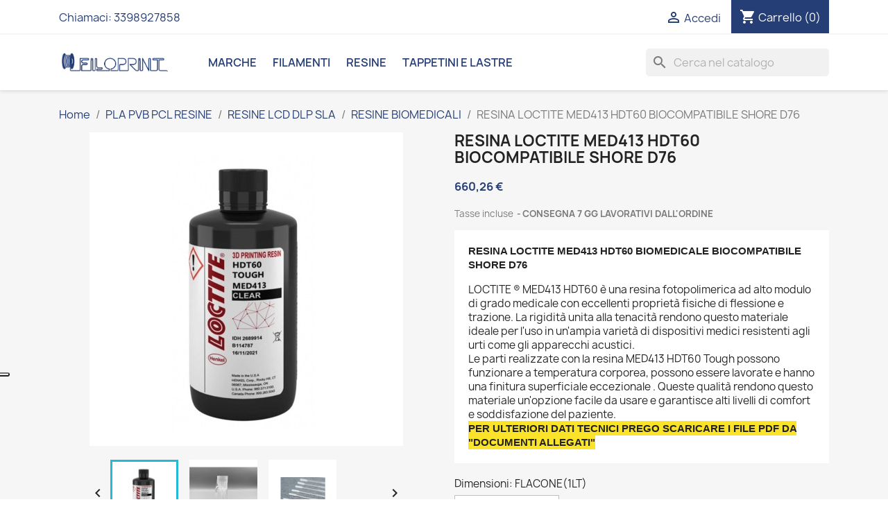

--- FILE ---
content_type: text/html; charset=utf-8
request_url: https://www.filoprint.it/resine-biomedicali/607-100717-resina-loctite-med413-hdt60-biocompatibile-shore-d76.html
body_size: 19129
content:
<!doctype html>
<html lang="it-IT">

  <head>
    
      
  <meta charset="utf-8">


  <meta http-equiv="x-ua-compatible" content="ie=edge">



  <title>resina trasparente biocompatibile sterilizzabile biomedicale</title>
<script data-keepinline="true">
    var cdcGtmApi = '//www.filoprint.it/module/cdc_googletagmanager/async';
    var ajaxShippingEvent = 1;
    var ajaxPaymentEvent = 1;

/* datalayer */
dataLayer = window.dataLayer || [];
    let cdcDatalayer = {"event":"view_item","pageCategory":"product","ecommerce":{"currency":"EUR","value":"541.2","items":[{"item_id":"607-100717","item_name":"RESINA LOCTITE MED413 HDT60  BIOCOMPATIBILE SHORE D76","item_reference":"RESINA_LOCTITE_MED413_HDT60_BIO_1LT","item_brand":"LOCTITE","item_category":"PLA PVB PCL RESINE","item_category2":"RESINE LCD DLP SLA","item_category3":"RESINE BIOMEDICALI","item_variant":"NATURAL, FLACONE(1LT)","price":"541.2","price_tax_exc":"541.2","price_tax_inc":"660.26","quantity":1,"google_business_vertical":"retail"}]}};
    dataLayer.push(cdcDatalayer);

/* call to GTM Tag */
(function(w,d,s,l,i){w[l]=w[l]||[];w[l].push({'gtm.start':
new Date().getTime(),event:'gtm.js'});var f=d.getElementsByTagName(s)[0],
j=d.createElement(s),dl=l!='dataLayer'?'&l='+l:'';j.async=true;j.src=
'https://www.googletagmanager.com/gtm.js?id='+i+dl;f.parentNode.insertBefore(j,f);
})(window,document,'script','dataLayer','GTM-PH9SL6M');

/* async call to avoid cache system for dynamic data */
dataLayer.push({
  'event': 'datalayer_ready'
});
</script>    <script src="https://www.google.com/recaptcha/api.js" async defer></script>


  
        <script src="https://www.google.com/recaptcha/api.js" async defer></script>

  
  <meta name="description" content="resina trasparente biocompatibile sterilizzabile biomedicale contatto mucose">
  <meta name="keywords" content="">
        <link rel="canonical" href="https://www.filoprint.it/resine-biomedicali/607-resina-loctite-med413-hdt60-biocompatibile-shore-d76.html">
    
      
  
  
    <script type="application/ld+json">
  {
    "@context": "https://schema.org",
    "@type": "Organization",
    "name" : "Filoprint",
    "url" : "https://www.filoprint.it/",
          "logo": {
        "@type": "ImageObject",
        "url":"https://www.filoprint.it/img/logo-1661844685.jpg"
      }
      }
</script>

<script type="application/ld+json">
  {
    "@context": "https://schema.org",
    "@type": "WebPage",
    "isPartOf": {
      "@type": "WebSite",
      "url":  "https://www.filoprint.it/",
      "name": "Filoprint"
    },
    "name": "resina trasparente biocompatibile sterilizzabile biomedicale",
    "url":  "https://www.filoprint.it/resine-biomedicali/607-100717-resina-loctite-med413-hdt60-biocompatibile-shore-d76.html"
  }
</script>


  <script type="application/ld+json">
    {
      "@context": "https://schema.org",
      "@type": "BreadcrumbList",
      "itemListElement": [
                  {
            "@type": "ListItem",
            "position": 1,
            "name": "Home",
            "item": "https://www.filoprint.it/"
          },                  {
            "@type": "ListItem",
            "position": 2,
            "name": "PLA PVB PCL RESINE",
            "item": "https://www.filoprint.it/3-pla-pvb-pcl-resine"
          },                  {
            "@type": "ListItem",
            "position": 3,
            "name": "RESINE LCD DLP SLA",
            "item": "https://www.filoprint.it/12-resine-lcd-dlp-sla"
          },                  {
            "@type": "ListItem",
            "position": 4,
            "name": "RESINE BIOMEDICALI",
            "item": "https://www.filoprint.it/270-resine-biomedicali"
          },                  {
            "@type": "ListItem",
            "position": 5,
            "name": "RESINA LOCTITE MED413 HDT60  BIOCOMPATIBILE SHORE D76",
            "item": "https://www.filoprint.it/resine-biomedicali/607-100717-resina-loctite-med413-hdt60-biocompatibile-shore-d76.html#/colori-natural/dimensioni-flacone1lt"
          }              ]
    }
  </script>
  
  
  
  <script type="application/ld+json">
  {
    "@context": "https://schema.org/",
    "@type": "Product",
    "name": "RESINA LOCTITE MED413 HDT60  BIOCOMPATIBILE SHORE D76",
    "description": "resina trasparente biocompatibile sterilizzabile biomedicale contatto mucose",
    "category": "RESINE BIOMEDICALI",
    "image" :"https://www.filoprint.it/4488-home_default/resina-loctite-med413-hdt60-biocompatibile-shore-d76.jpg",    "sku": "RESINA_LOCTITE_MED413_HDT60_BIO_1LT",
    "mpn": "RESINA_LOCTITE_MED413_HDT60_BIO_1LT"
        ,
    "brand": {
      "@type": "Thing",
      "name": "LOCTITE"
    }
                ,
    "offers": {
      "@type": "Offer",
      "priceCurrency": "EUR",
      "name": "RESINA LOCTITE MED413 HDT60  BIOCOMPATIBILE SHORE D76",
      "price": "660.26",
      "url": "https://www.filoprint.it/resine-biomedicali/607-100717-resina-loctite-med413-hdt60-biocompatibile-shore-d76.html#/184-colori-natural/326-dimensioni-flacone1lt",
      "priceValidUntil": "2026-01-31",
              "image": ["https://www.filoprint.it/4488-large_default/resina-loctite-med413-hdt60-biocompatibile-shore-d76.jpg","https://www.filoprint.it/4489-large_default/resina-loctite-med413-hdt60-biocompatibile-shore-d76.jpg","https://www.filoprint.it/4487-large_default/resina-loctite-med413-hdt60-biocompatibile-shore-d76.jpg"],
            "sku": "RESINA_LOCTITE_MED413_HDT60_BIO_1LT",
      "mpn": "RESINA_LOCTITE_MED413_HDT60_BIO_1LT",
                        "availability": "https://schema.org/InStock",
      "seller": {
        "@type": "Organization",
        "name": "Filoprint"
      }
    }
      }
</script>

  
  
    
  

  
    <meta property="og:title" content="resina trasparente biocompatibile sterilizzabile biomedicale" />
    <meta property="og:description" content="resina trasparente biocompatibile sterilizzabile biomedicale contatto mucose" />
    <meta property="og:url" content="https://www.filoprint.it/resine-biomedicali/607-100717-resina-loctite-med413-hdt60-biocompatibile-shore-d76.html" />
    <meta property="og:site_name" content="Filoprint" />
        



  <meta name="viewport" content="width=device-width, initial-scale=1">



  <link rel="icon" type="image/vnd.microsoft.icon" href="https://www.filoprint.it/img/favicon.ico?1661844685">
  <link rel="shortcut icon" type="image/x-icon" href="https://www.filoprint.it/img/favicon.ico?1661844685">



    <link rel="stylesheet" href="/modules/ps_checkout/views/css/payments.css?version=7.5.0.4" type="text/css" media="all">
  <link rel="stylesheet" href="https://www.filoprint.it/themes/idem-theme/assets/cache/theme-942630652.css" type="text/css" media="all">




  

  <script type="text/javascript">
        var prestashop = {"cart":{"products":[],"totals":{"total":{"type":"total","label":"Totale","amount":0,"value":"0,00\u00a0\u20ac"},"total_including_tax":{"type":"total","label":"Totale (tasse incl.)","amount":0,"value":"0,00\u00a0\u20ac"},"total_excluding_tax":{"type":"total","label":"Totale (tasse escl.)","amount":0,"value":"0,00\u00a0\u20ac"}},"subtotals":{"products":{"type":"products","label":"Totale parziale","amount":0,"value":"0,00\u00a0\u20ac"},"discounts":null,"shipping":{"type":"shipping","label":"Spedizione","amount":0,"value":""},"tax":{"type":"tax","label":"Iva inclusa","amount":0,"value":"0,00\u00a0\u20ac"}},"products_count":0,"summary_string":"0 articoli","vouchers":{"allowed":1,"added":[]},"discounts":[],"minimalPurchase":0,"minimalPurchaseRequired":""},"currency":{"id":1,"name":"Euro","iso_code":"EUR","iso_code_num":"978","sign":"\u20ac"},"customer":{"lastname":null,"firstname":null,"email":null,"birthday":null,"newsletter":null,"newsletter_date_add":null,"optin":null,"website":null,"company":null,"siret":null,"ape":null,"is_logged":false,"gender":{"type":null,"name":null},"addresses":[]},"language":{"name":"Italiano (Italian)","iso_code":"it","locale":"it-IT","language_code":"it","is_rtl":"0","date_format_lite":"d\/m\/Y","date_format_full":"d\/m\/Y H:i:s","id":2},"page":{"title":"","canonical":"https:\/\/www.filoprint.it\/resine-biomedicali\/607-resina-loctite-med413-hdt60-biocompatibile-shore-d76.html","meta":{"title":"resina trasparente biocompatibile sterilizzabile biomedicale","description":"resina trasparente biocompatibile sterilizzabile biomedicale contatto mucose","keywords":"","robots":"index"},"page_name":"product","body_classes":{"lang-it":true,"lang-rtl":false,"country-IT":true,"currency-EUR":true,"layout-full-width":true,"page-product":true,"tax-display-enabled":true,"product-id-607":true,"product-RESINA LOCTITE MED413 HDT60  BIOCOMPATIBILE SHORE D76":true,"product-id-category-270":true,"product-id-manufacturer-84":true,"product-id-supplier-43":true,"product-available-for-order":true},"admin_notifications":[]},"shop":{"name":"Filoprint","logo":"https:\/\/www.filoprint.it\/img\/logo-1661844685.jpg","stores_icon":"https:\/\/www.filoprint.it\/img\/logo_stores.png","favicon":"https:\/\/www.filoprint.it\/img\/favicon.ico"},"urls":{"base_url":"https:\/\/www.filoprint.it\/","current_url":"https:\/\/www.filoprint.it\/resine-biomedicali\/607-100717-resina-loctite-med413-hdt60-biocompatibile-shore-d76.html","shop_domain_url":"https:\/\/www.filoprint.it","img_ps_url":"https:\/\/www.filoprint.it\/img\/","img_cat_url":"https:\/\/www.filoprint.it\/img\/c\/","img_lang_url":"https:\/\/www.filoprint.it\/img\/l\/","img_prod_url":"https:\/\/www.filoprint.it\/img\/p\/","img_manu_url":"https:\/\/www.filoprint.it\/img\/m\/","img_sup_url":"https:\/\/www.filoprint.it\/img\/su\/","img_ship_url":"https:\/\/www.filoprint.it\/img\/s\/","img_store_url":"https:\/\/www.filoprint.it\/img\/st\/","img_col_url":"https:\/\/www.filoprint.it\/img\/co\/","img_url":"https:\/\/www.filoprint.it\/themes\/idem-theme\/assets\/img\/","css_url":"https:\/\/www.filoprint.it\/themes\/idem-theme\/assets\/css\/","js_url":"https:\/\/www.filoprint.it\/themes\/idem-theme\/assets\/js\/","pic_url":"https:\/\/www.filoprint.it\/upload\/","pages":{"address":"https:\/\/www.filoprint.it\/indirizzo","addresses":"https:\/\/www.filoprint.it\/indirizzi","authentication":"https:\/\/www.filoprint.it\/login","cart":"https:\/\/www.filoprint.it\/carrello","category":"https:\/\/www.filoprint.it\/index.php?controller=category","cms":"https:\/\/www.filoprint.it\/index.php?controller=cms","contact":"https:\/\/www.filoprint.it\/contattaci","discount":"https:\/\/www.filoprint.it\/buoni-sconto","guest_tracking":"https:\/\/www.filoprint.it\/tracciatura-ospite","history":"https:\/\/www.filoprint.it\/cronologia-ordini","identity":"https:\/\/www.filoprint.it\/dati-personali","index":"https:\/\/www.filoprint.it\/","my_account":"https:\/\/www.filoprint.it\/account","order_confirmation":"https:\/\/www.filoprint.it\/conferma-ordine","order_detail":"https:\/\/www.filoprint.it\/index.php?controller=order-detail","order_follow":"https:\/\/www.filoprint.it\/segui-ordine","order":"https:\/\/www.filoprint.it\/ordine","order_return":"https:\/\/www.filoprint.it\/index.php?controller=order-return","order_slip":"https:\/\/www.filoprint.it\/buono-ordine","pagenotfound":"https:\/\/www.filoprint.it\/pagina-non-trovata","password":"https:\/\/www.filoprint.it\/recupero-password","pdf_invoice":"https:\/\/www.filoprint.it\/index.php?controller=pdf-invoice","pdf_order_return":"https:\/\/www.filoprint.it\/index.php?controller=pdf-order-return","pdf_order_slip":"https:\/\/www.filoprint.it\/index.php?controller=pdf-order-slip","prices_drop":"https:\/\/www.filoprint.it\/offerte","product":"https:\/\/www.filoprint.it\/index.php?controller=product","search":"https:\/\/www.filoprint.it\/ricerca","sitemap":"https:\/\/www.filoprint.it\/Mappa del sito","stores":"https:\/\/www.filoprint.it\/negozi","supplier":"https:\/\/www.filoprint.it\/fornitori","register":"https:\/\/www.filoprint.it\/login?create_account=1","order_login":"https:\/\/www.filoprint.it\/ordine?login=1"},"alternative_langs":[],"theme_assets":"\/themes\/idem-theme\/assets\/","actions":{"logout":"https:\/\/www.filoprint.it\/?mylogout="},"no_picture_image":{"bySize":{"small_default":{"url":"https:\/\/www.filoprint.it\/img\/p\/it-default-small_default.jpg","width":98,"height":98},"cart_default":{"url":"https:\/\/www.filoprint.it\/img\/p\/it-default-cart_default.jpg","width":125,"height":125},"home_default":{"url":"https:\/\/www.filoprint.it\/img\/p\/it-default-home_default.jpg","width":250,"height":250},"medium_default":{"url":"https:\/\/www.filoprint.it\/img\/p\/it-default-medium_default.jpg","width":452,"height":452},"large_default":{"url":"https:\/\/www.filoprint.it\/img\/p\/it-default-large_default.jpg","width":800,"height":800}},"small":{"url":"https:\/\/www.filoprint.it\/img\/p\/it-default-small_default.jpg","width":98,"height":98},"medium":{"url":"https:\/\/www.filoprint.it\/img\/p\/it-default-home_default.jpg","width":250,"height":250},"large":{"url":"https:\/\/www.filoprint.it\/img\/p\/it-default-large_default.jpg","width":800,"height":800},"legend":""}},"configuration":{"display_taxes_label":true,"display_prices_tax_incl":true,"is_catalog":false,"show_prices":true,"opt_in":{"partner":true},"quantity_discount":{"type":"discount","label":"Sconto unit\u00e0"},"voucher_enabled":1,"return_enabled":0},"field_required":[],"breadcrumb":{"links":[{"title":"Home","url":"https:\/\/www.filoprint.it\/"},{"title":"PLA PVB PCL RESINE","url":"https:\/\/www.filoprint.it\/3-pla-pvb-pcl-resine"},{"title":"RESINE LCD DLP SLA","url":"https:\/\/www.filoprint.it\/12-resine-lcd-dlp-sla"},{"title":"RESINE BIOMEDICALI","url":"https:\/\/www.filoprint.it\/270-resine-biomedicali"},{"title":"RESINA LOCTITE MED413 HDT60  BIOCOMPATIBILE SHORE D76","url":"https:\/\/www.filoprint.it\/resine-biomedicali\/607-100717-resina-loctite-med413-hdt60-biocompatibile-shore-d76.html#\/colori-natural\/dimensioni-flacone1lt"}],"count":5},"link":{"protocol_link":"https:\/\/","protocol_content":"https:\/\/"},"time":1768549060,"static_token":"f1f815a60606b5b4f719f0deed41993a","token":"d527f1e9c533456b4f27579f87121b56","debug":false};
        var prestashopFacebookAjaxController = "https:\/\/www.filoprint.it\/module\/ps_facebook\/Ajax";
        var ps_checkoutApplePayUrl = "https:\/\/www.filoprint.it\/module\/ps_checkout\/applepay";
        var ps_checkoutAutoRenderDisabled = false;
        var ps_checkoutCancelUrl = "https:\/\/www.filoprint.it\/module\/ps_checkout\/cancel";
        var ps_checkoutCardBrands = ["MASTERCARD","VISA","AMEX"];
        var ps_checkoutCardFundingSourceImg = "\/modules\/ps_checkout\/views\/img\/payment-cards.png";
        var ps_checkoutCardLogos = {"AMEX":"\/modules\/ps_checkout\/views\/img\/amex.svg","CB_NATIONALE":"\/modules\/ps_checkout\/views\/img\/cb.svg","DINERS":"\/modules\/ps_checkout\/views\/img\/diners.svg","DISCOVER":"\/modules\/ps_checkout\/views\/img\/discover.svg","JCB":"\/modules\/ps_checkout\/views\/img\/jcb.svg","MAESTRO":"\/modules\/ps_checkout\/views\/img\/maestro.svg","MASTERCARD":"\/modules\/ps_checkout\/views\/img\/mastercard.svg","UNIONPAY":"\/modules\/ps_checkout\/views\/img\/unionpay.svg","VISA":"\/modules\/ps_checkout\/views\/img\/visa.svg"};
        var ps_checkoutCartProductCount = 0;
        var ps_checkoutCheckUrl = "https:\/\/www.filoprint.it\/module\/ps_checkout\/check";
        var ps_checkoutCheckoutTranslations = {"checkout.go.back.label":"Processo di acquisto","checkout.go.back.link.title":"Torna al pagamento","checkout.card.payment":"Pagamento con carta","checkout.page.heading":"Riepilogo dell\u2019ordine","checkout.cart.empty":"Il tuo carrello \u00e8 vuoto.","checkout.page.subheading.card":"Carta","checkout.page.subheading.paypal":"PayPal","checkout.payment.by.card":"Hai scelto di pagare con una carta.","checkout.payment.by.paypal":"Hai scelto di pagare con PayPal.","checkout.order.summary":"Ecco un riepilogo del tuo ordine:","checkout.order.amount.total":"L\u2019importo totale del tuo ordine ammonta a","checkout.order.included.tax":"(IVA inclusa)","checkout.order.confirm.label":"Confermare l\u2019ordine facendo clic su \u201cConfermo l\u2019ordine\u201d","checkout.payment.token.delete.modal.header":"Eliminare questo metodo di pagamento?","checkout.payment.token.delete.modal.content":"Il seguente metodo di pagamento sar\u00e0 eliminato dal tuo account:","checkout.payment.token.delete.modal.confirm-button":"Elimina metodo di pagamento","checkout.payment.loader.processing-request":"Attendere, stiamo elaborando la tua richiesta","checkout.payment.others.link.label":"Altri metodi di pagamento","checkout.payment.others.confirm.button.label":"Confermo l\u2019ordine","checkout.form.error.label":"Si \u00e8 verificato un errore durante il pagamento. Riprova o contatta il team di supporto.","loader-component.label.header":"Grazie per l\u2019acquisto!","loader-component.label.body":"Si prega di attendere durante l'elaborazione del tuo pagamento","loader-component.label.body.longer":"Ci stiamo impiegando pi\u00f9 del previsto. Attendere prego\u2026","payment-method-logos.title":"Pagamenti sicuri al 100%.","express-button.cart.separator":"o","express-button.checkout.express-checkout":"Acquisto rapido","ok":"Ok","cancel":"Annulla","paypal.hosted-fields.label.card-name":"Nome del titolare","paypal.hosted-fields.placeholder.card-name":"Nome del titolare","paypal.hosted-fields.label.card-number":"Numero di carta","paypal.hosted-fields.placeholder.card-number":"Numero di carta","paypal.hosted-fields.label.expiration-date":"Data di scadenza","paypal.hosted-fields.placeholder.expiration-date":"MM\/YY","paypal.hosted-fields.label.cvv":"CVC","paypal.hosted-fields.placeholder.cvv":"XXX","error.paypal-sdk":"Nessuna istanza del SDK JavaScript di PayPal","error.google-pay-sdk":"Nessuna istanza del SDK JavaScript di Google Pay","error.apple-pay-sdk":"Nessuna istanza del SDK JavaScript di Apple Pay","error.google-pay.transaction-info":"Si \u00e8 verificato un errore durante il recupero delle informazioni sulla transazione Google Pay","error.apple-pay.payment-request":"Si \u00e8 verificato un errore durante il recupero della richiesta di pagamento Apple Pay","error.paypal-sdk.contingency.cancel":"Autenticazione del titolare della carta annullata. Si prega di scegliere un altro metodo di pagamento o riprovare.","error.paypal-sdk.contingency.error":"Si \u00e8 verificato un errore durante l'autenticazione del titolare della carta. Si prega di scegliere un altro metodo di pagamento o riprovare.","error.paypal-sdk.contingency.failure":"Autenticazione del titolare della carta fallita. Si prega di scegliere un altro metodo di pagamento o riprovare.","error.paypal-sdk.contingency.unknown":"L'identit\u00e0 del titolare della carta non pu\u00f2 essere verificata. Si prega di scegliere un altro metodo di pagamento o riprovare.","APPLE_PAY_MERCHANT_SESSION_VALIDATION_ERROR":"Non possiamo elaborare il tuo pagamento Apple Pay al momento. Questo potrebbe essere dovuto a un problema di verifica della configurazione del pagamento per questo sito. Riprova pi\u00f9 tardi o scegli un altro metodo di pagamento.","APPROVE_APPLE_PAY_VALIDATION_ERROR":"Abbiamo riscontrato un problema durante l\u2019elaborazione del tuo pagamento Apple Pay. Verifica i dettagli del tuo ordine e riprova o utilizza un altro metodo di pagamento."};
        var ps_checkoutCheckoutUrl = "https:\/\/www.filoprint.it\/ordine";
        var ps_checkoutConfirmUrl = "https:\/\/www.filoprint.it\/conferma-ordine";
        var ps_checkoutCreateUrl = "https:\/\/www.filoprint.it\/module\/ps_checkout\/create";
        var ps_checkoutCustomMarks = {"google_pay":"\/modules\/ps_checkout\/views\/img\/google_pay.svg"};
        var ps_checkoutExpressCheckoutCartEnabled = false;
        var ps_checkoutExpressCheckoutOrderEnabled = false;
        var ps_checkoutExpressCheckoutProductEnabled = false;
        var ps_checkoutExpressCheckoutSelected = false;
        var ps_checkoutExpressCheckoutUrl = "https:\/\/www.filoprint.it\/module\/ps_checkout\/ExpressCheckout";
        var ps_checkoutFundingSource = "paypal";
        var ps_checkoutFundingSourcesSorted = ["google_pay","paypal","card","blik"];
        var ps_checkoutGooglePayUrl = "https:\/\/www.filoprint.it\/module\/ps_checkout\/googlepay";
        var ps_checkoutHostedFieldsContingencies = "SCA_WHEN_REQUIRED";
        var ps_checkoutHostedFieldsEnabled = true;
        var ps_checkoutIconsPath = "\/modules\/ps_checkout\/views\/img\/icons\/";
        var ps_checkoutLoaderImage = "\/modules\/ps_checkout\/views\/img\/loader.svg";
        var ps_checkoutPartnerAttributionId = "PrestaShop_Cart_PSXO_PSDownload";
        var ps_checkoutPayLaterCartPageButtonEnabled = false;
        var ps_checkoutPayLaterCategoryPageBannerEnabled = false;
        var ps_checkoutPayLaterHomePageBannerEnabled = false;
        var ps_checkoutPayLaterOrderPageBannerEnabled = false;
        var ps_checkoutPayLaterOrderPageButtonEnabled = false;
        var ps_checkoutPayLaterOrderPageMessageEnabled = false;
        var ps_checkoutPayLaterProductPageBannerEnabled = false;
        var ps_checkoutPayLaterProductPageButtonEnabled = false;
        var ps_checkoutPayLaterProductPageMessageEnabled = false;
        var ps_checkoutPayPalButtonConfiguration = "";
        var ps_checkoutPayPalEnvironment = "LIVE";
        var ps_checkoutPayPalOrderId = "";
        var ps_checkoutPayPalSdkConfig = {"clientId":"AXjYFXWyb4xJCErTUDiFkzL0Ulnn-bMm4fal4G-1nQXQ1ZQxp06fOuE7naKUXGkq2TZpYSiI9xXbs4eo","merchantId":"XY2T9LA5BEZ7J","currency":"EUR","intent":"capture","commit":"false","vault":"false","integrationDate":"2022-14-06","dataPartnerAttributionId":"PrestaShop_Cart_PSXO_PSDownload","dataCspNonce":"","dataEnable3ds":"true","disableFunding":"bancontact,eps,ideal,mybank,p24,paylater","components":"marks,funding-eligibility,googlepay"};
        var ps_checkoutPayWithTranslations = {"google_pay":"Paga tramite Google Pay","paypal":"Paga con un conto PayPal","card":"Paga tramite carta - Pagamenti sicuri al 100%.","blik":"Paga tramite BLIK"};
        var ps_checkoutPaymentMethodLogosTitleImg = "\/modules\/ps_checkout\/views\/img\/icons\/lock_checkout.svg";
        var ps_checkoutPaymentUrl = "https:\/\/www.filoprint.it\/module\/ps_checkout\/payment";
        var ps_checkoutRenderPaymentMethodLogos = true;
        var ps_checkoutValidateUrl = "https:\/\/www.filoprint.it\/module\/ps_checkout\/validate";
        var ps_checkoutVaultUrl = "https:\/\/www.filoprint.it\/module\/ps_checkout\/vault";
        var ps_checkoutVersion = "7.5.0.4";
        var psr_icon_color = "#FFFFFF";
      </script>



  <?php
/**
 * NOTICE OF LICENSE
 *
 * Smartsupp live chat - official plugin. Smartsupp is free live chat with visitor recording. 
 * The plugin enables you to create a free account or sign in with existing one. Pre-integrated 
 * customer info with WooCommerce (you will see names and emails of signed in webshop visitors).
 * Optional API for advanced chat box modifications.
 *
 * You must not modify, adapt or create derivative works of this source code
 *
 *  @author    Smartsupp
 *  @copyright 2021 Smartsupp.com
 *  @license   GPL-2.0+
**/ 
?>

<script type="text/javascript">
                var _smartsupp = _smartsupp || {};
                _smartsupp.key = 'a127b95c519eefbec32d8f3854746b5d1ca1c3da';
_smartsupp.cookieDomain = '.www.filoprint.it';
_smartsupp.sitePlatform = 'Prestashop 1.7.8.10';
window.smartsupp||(function(d) {
        var s,c,o=smartsupp=function(){ o._.push(arguments)};o._=[];
                s=d.getElementsByTagName('script')[0];c=d.createElement('script');
                c.type='text/javascript';c.charset='utf-8';c.async=true;
                c.src='//www.smartsuppchat.com/loader.js';s.parentNode.insertBefore(c,s);
            })(document);
                </script>
<script type="text/javascript">
var _smartsupp = _smartsupp || {};
_smartsupp.key = 'a127b95c519eefbec32d8f3854746b5d1ca1c3da';
window.smartsupp||(function(d) {
  var s,c,o=smartsupp=function(){ o._.push(arguments)};o._=[];
  s=d.getElementsByTagName('script')[0];c=d.createElement('script');
  c.type='text/javascript';c.charset='utf-8';c.async=true;
  c.src='https://www.smartsuppchat.com/loader.js?';s.parentNode.insertBefore(c,s);
})(document);
</script>
<script type="text/javascript" data-keepinline="true">
    var trustpilot_script_url = 'https://invitejs.trustpilot.com/tp.min.js';
    var trustpilot_key = 'bQvCf6ukaJ0vDg7f';
    var trustpilot_widget_script_url = '//widget.trustpilot.com/bootstrap/v5/tp.widget.bootstrap.min.js';
    var trustpilot_integration_app_url = 'https://ecommscript-integrationapp.trustpilot.com';
    var trustpilot_preview_css_url = '//ecommplugins-scripts.trustpilot.com/v2.1/css/preview.min.css';
    var trustpilot_preview_script_url = '//ecommplugins-scripts.trustpilot.com/v2.1/js/preview.min.js';
    var trustpilot_ajax_url = 'https://www.filoprint.it/module/trustpilot/trustpilotajax';
    var user_id = '0';
    var trustpilot_trustbox_settings = {"trustboxes":[{"enabled":"enabled","snippet":"[base64]","customizations":"[base64]","defaults":"[base64]","page":"product","position":"before","corner":"top: #{Y}px; left: #{X}px;","paddingx":"0","paddingy":"20","zindex":"1000","clear":"both","xpaths":"[base64]","sku":"TRUSTPILOT_SKU_VALUE_607,RESINA_LOCTITE_MED413_HDT60_BIO_1LT,TRUSTPILOT_SKU_VALUE_100717","name":"RESINA LOCTITE MED413 HDT60  BIOCOMPATIBILE SHORE D76","widgetName":"Micro Review Count","repeatable":false,"uuid":"777b143f-3e18-63dc-78ba-9190302a8cb0","error":null,"repeatXpath":{"xpathById":{"prefix":"","suffix":""},"xpathFromRoot":{"prefix":"","suffix":""}},"width":"100%","height":"24px","locale":"it-IT"}],"activeTrustbox":0,"pageUrls":{"landing":"https:\/\/www.filoprint.it\/","category":"https:\/\/www.filoprint.it\/3-pla-pvb-pcl-resine","product":"https:\/\/www.filoprint.it\/pla-rd-one-optimus-multicolori\/24-98935-pla-rd-one-optimus-nero-8054608771581.html#\/dimensioni-10_mt35_gr\/proprieta-uso_alimentare","ahr0chm6ly93d3cuzmlsb3byaw50lml0lw==":"https:\/\/www.filoprint.it\/"}};
</script>
<script type="text/javascript" src="/modules/trustpilot/views/js/tp_register.min.js"></script>
<script type="text/javascript" src="/modules/trustpilot/views/js/tp_trustbox.min.js"></script>
<script type="text/javascript" src="/modules/trustpilot/views/js/tp_preview.min.js"></script>
<script type="text/javascript">
var _iub = _iub || [];
_iub.csConfiguration = {"ccpaAcknowledgeOnDisplay":true,"consentOnContinuedBrowsing":false,"countryDetection":true,"enableCcpa":true,"enableLgpd":true,"floatingPreferencesButtonDisplay":"anchored-center-left","invalidateConsentWithoutLog":true,"lgpdAppliesGlobally":false,"perPurposeConsent":true,"siteId":2801618,"whitelabel":false,"cookiePolicyId":95105715,"lang":"it", "banner":{ "acceptButtonDisplay":true,"closeButtonDisplay":false,"customizeButtonDisplay":true,"explicitWithdrawal":true,"listPurposes":true,"position":"float-top-center","rejectButtonDisplay":true }};
</script>
<script type="text/javascript" src="//cdn.iubenda.com/cs/ccpa/stub.js"></script>
<script type="text/javascript" src="//cdn.iubenda.com/cs/iubenda_cs.js" charset="UTF-8" async></script>
			<script type='text/javascript'>
				var iCallback = function(){};

				if('callback' in _iub.csConfiguration) {
					if('onConsentGiven' in _iub.csConfiguration.callback) iCallback = _iub.csConfiguration.callback.onConsentGiven;

					_iub.csConfiguration.callback.onConsentGiven = function() {
						iCallback();

						jQuery('noscript._no_script_iub').each(function (a, b) { var el = jQuery(b); el.after(el.html()); });
					};
				};
			</script>


    
  <meta property="og:type" content="product">
      <meta property="og:image" content="https://www.filoprint.it/4488-large_default/resina-loctite-med413-hdt60-biocompatibile-shore-d76.jpg">
  
      <meta property="product:pretax_price:amount" content="541.2">
    <meta property="product:pretax_price:currency" content="EUR">
    <meta property="product:price:amount" content="660.26">
    <meta property="product:price:currency" content="EUR">
    
  </head>

  <body id="product" class="lang-it country-it currency-eur layout-full-width page-product tax-display-enabled product-id-607 product-resina-loctite-med413-hdt60-biocompatibile-shore-d76 product-id-category-270 product-id-manufacturer-84 product-id-supplier-43 product-available-for-order">

    
      <!-- Google Tag Manager (noscript) -->
<noscript><iframe src="https://www.googletagmanager.com/ns.html?id=GTM-PH9SL6M"
height="0" width="0" style="display:none;visibility:hidden"></iframe></noscript>
<!-- End Google Tag Manager (noscript) -->

    

    <main>
      
              

      <header id="header">
        
          
  <div class="header-banner">
    
  </div>



  <nav class="header-nav">
    <div class="container">
      <div class="row">
        <div class="hidden-sm-down">
          <div class="col-md-5 col-xs-12">
            <div id="_desktop_contact_link">
  <div id="contact-link">
                Chiamaci: <span>3398927858</span>
      </div>
</div>

          </div>
          <div class="col-md-7 right-nav">
              <div id="_desktop_user_info">
  <div class="user-info">
          <a
        href="https://www.filoprint.it/account"
        title="Accedi al tuo account cliente"
        rel="nofollow"
      >
        <i class="material-icons">&#xE7FF;</i>
        <span class="hidden-sm-down">Accedi</span>
      </a>
      </div>
</div>
<div id="_desktop_cart">
  <div class="blockcart cart-preview inactive" data-refresh-url="//www.filoprint.it/module/ps_shoppingcart/ajax">
    <div class="header">
              <i class="material-icons shopping-cart" aria-hidden="true">shopping_cart</i>
        <span class="hidden-sm-down">Carrello</span>
        <span class="cart-products-count">(0)</span>
          </div>
  </div>
</div>

          </div>
        </div>
        <div class="hidden-md-up text-sm-center mobile">
          <div class="float-xs-left" id="menu-icon">
            <i class="material-icons d-inline">&#xE5D2;</i>
          </div>
          <div class="float-xs-right" id="_mobile_cart"></div>
          <div class="float-xs-right" id="_mobile_user_info"></div>
          <div class="top-logo" id="_mobile_logo"></div>
          <div class="clearfix"></div>
        </div>
      </div>
    </div>
  </nav>



  <div class="header-top">
    <div class="container">
       <div class="row">
        <div class="col-md-2 hidden-sm-down" id="_desktop_logo">
                                    
  <a href="https://www.filoprint.it/">
    <img
      class="logo img-fluid"
      src="https://www.filoprint.it/img/logo-1661844685.jpg"
      alt="Filoprint"
      width="3256"
      height="668">
  </a>

                              </div>
        <div class="header-top-right col-md-10 col-sm-12 position-static">
          

<div class="menu js-top-menu position-static hidden-sm-down" id="_desktop_top_menu">
    
          <ul class="top-menu" id="top-menu" data-depth="0">
                    <li class="link" id="lnk-marche">
                          <a
                class="dropdown-item"
                href="http://www.filoprint.it/brands" data-depth="0"
                              >
                                Marche
              </a>
                          </li>
                    <li class="link" id="lnk-filamenti">
                          <a
                class="dropdown-item"
                href="http://www.filoprint.it/249-filamenti" data-depth="0"
                              >
                                Filamenti
              </a>
                          </li>
                    <li class="link" id="lnk-resine">
                          <a
                class="dropdown-item"
                href="http://www.filoprint.it/12-resine-lcd-dlp-sla" data-depth="0"
                              >
                                Resine
              </a>
                          </li>
                    <li class="link" id="lnk-tappetini-e-lastre">
                          <a
                class="dropdown-item"
                href="http://www.filoprint.it/11-tappetini-e-lastre-adesione-piano-stampa" data-depth="0"
                              >
                                Tappetini e Lastre
              </a>
                          </li>
              </ul>
    
    <div class="clearfix"></div>
</div>
<div id="search_widget" class="search-widgets" data-search-controller-url="//www.filoprint.it/ricerca">
  <form method="get" action="//www.filoprint.it/ricerca">
    <input type="hidden" name="controller" value="search">
    <i class="material-icons search" aria-hidden="true">search</i>
    <input type="text" name="s" value="" placeholder="Cerca nel catalogo" aria-label="Cerca">
    <i class="material-icons clear" aria-hidden="true">clear</i>
  </form>
</div>

        </div>
      </div>
      <div id="mobile_top_menu_wrapper" class="row hidden-md-up" style="display:none;">
        <div class="js-top-menu mobile" id="_mobile_top_menu"></div>
        <div class="js-top-menu-bottom">
          <div id="_mobile_currency_selector"></div>
          <div id="_mobile_language_selector"></div>
          <div id="_mobile_contact_link"></div>
        </div>
      </div>
    </div>
  </div>
  

        
      </header>

      <section id="wrapper">
        
          
<aside id="notifications">
  <div class="container">
    
    
    
      </div>
</aside>
        

        
        <div class="container">
          
            <nav data-depth="5" class="breadcrumb hidden-sm-down">
  <ol>
    
              
          <li>
                          <a href="https://www.filoprint.it/"><span>Home</span></a>
                      </li>
        
              
          <li>
                          <a href="https://www.filoprint.it/3-pla-pvb-pcl-resine"><span>PLA PVB PCL RESINE</span></a>
                      </li>
        
              
          <li>
                          <a href="https://www.filoprint.it/12-resine-lcd-dlp-sla"><span>RESINE LCD DLP SLA</span></a>
                      </li>
        
              
          <li>
                          <a href="https://www.filoprint.it/270-resine-biomedicali"><span>RESINE BIOMEDICALI</span></a>
                      </li>
        
              
          <li>
                          <span>RESINA LOCTITE MED413 HDT60  BIOCOMPATIBILE SHORE D76</span>
                      </li>
        
          
  </ol>
</nav>
          

          

          
  <div id="content-wrapper" class="js-content-wrapper">
    
    

  <section id="main">
    <meta content="https://www.filoprint.it/resine-biomedicali/607-100717-resina-loctite-med413-hdt60-biocompatibile-shore-d76.html#/184-colori-natural/326-dimensioni-flacone1lt">

    <div class="row product-container js-product-container">
      <div class="col-md-6">
        
          <section class="page-content" id="content">
            
              
    <ul class="product-flags js-product-flags">
            </ul>


              
                <div class="images-container js-images-container">
  
    <div class="product-cover">
              <img
          class="js-qv-product-cover img-fluid"
          src="https://www.filoprint.it/4488-medium_default/resina-loctite-med413-hdt60-biocompatibile-shore-d76.jpg"
                      alt="resina trasparente biocompatibile sterilizzabile usi medicali biomedici"
            title="resina trasparente biocompatibile sterilizzabile usi medicali biomedici"
                    loading="lazy"
          width="452"
          height="452"
        >
        <div class="layer hidden-sm-down" data-toggle="modal" data-target="#product-modal">
          <i class="material-icons zoom-in">search</i>
        </div>
          </div>
  

  
    <div class="js-qv-mask mask">
      <ul class="product-images js-qv-product-images">
                  <li class="thumb-container js-thumb-container">
            <img
              class="thumb js-thumb  selected js-thumb-selected "
              data-image-medium-src="https://www.filoprint.it/4488-medium_default/resina-loctite-med413-hdt60-biocompatibile-shore-d76.jpg"
              data-image-large-src="https://www.filoprint.it/4488-large_default/resina-loctite-med413-hdt60-biocompatibile-shore-d76.jpg"
              src="https://www.filoprint.it/4488-small_default/resina-loctite-med413-hdt60-biocompatibile-shore-d76.jpg"
                              alt="resina trasparente biocompatibile sterilizzabile usi medicali biomedici"
                title="resina trasparente biocompatibile sterilizzabile usi medicali biomedici"
                            loading="lazy"
              width="98"
              height="98"
            >
          </li>
                  <li class="thumb-container js-thumb-container">
            <img
              class="thumb js-thumb "
              data-image-medium-src="https://www.filoprint.it/4489-medium_default/resina-loctite-med413-hdt60-biocompatibile-shore-d76.jpg"
              data-image-large-src="https://www.filoprint.it/4489-large_default/resina-loctite-med413-hdt60-biocompatibile-shore-d76.jpg"
              src="https://www.filoprint.it/4489-small_default/resina-loctite-med413-hdt60-biocompatibile-shore-d76.jpg"
                              alt="resina trasparente biocompatibile sterilizzabile usi medicali biomedici"
                title="resina trasparente biocompatibile sterilizzabile usi medicali biomedici"
                            loading="lazy"
              width="98"
              height="98"
            >
          </li>
                  <li class="thumb-container js-thumb-container">
            <img
              class="thumb js-thumb "
              data-image-medium-src="https://www.filoprint.it/4487-medium_default/resina-loctite-med413-hdt60-biocompatibile-shore-d76.jpg"
              data-image-large-src="https://www.filoprint.it/4487-large_default/resina-loctite-med413-hdt60-biocompatibile-shore-d76.jpg"
              src="https://www.filoprint.it/4487-small_default/resina-loctite-med413-hdt60-biocompatibile-shore-d76.jpg"
                              alt="resina trasparente biocompatibile sterilizzabile usi medicali biomedici"
                title="resina trasparente biocompatibile sterilizzabile usi medicali biomedici"
                            loading="lazy"
              width="98"
              height="98"
            >
          </li>
              </ul>
    </div>
  

</div>
              
              <div class="scroll-box-arrows">
                <i class="material-icons left">&#xE314;</i>
                <i class="material-icons right">&#xE315;</i>
              </div>

            
          </section>
        
        </div>
        <div class="col-md-6">
          
            
              <h1 class="h1">RESINA LOCTITE MED413 HDT60  BIOCOMPATIBILE SHORE D76</h1>
            
          
          
              <div class="product-prices js-product-prices">
    
          

    
      <div
        class="product-price h5 ">

        <div class="current-price">
          <span class='current-price-value' content="660.26">
                                      660,26 €
                      </span>

                  </div>

        
                  
      </div>
    

    
          

    
          

    
          

    

    <div class="tax-shipping-delivery-label">
              Tasse incluse
            
      
                                    <span class="delivery-information">CONSEGNA 7 GG LAVORATIVI DALL&#039;ORDINE</span>
                                      </div>
  </div>
          

          <div class="product-information">
            
              <div id="product-description-short-607" class="product-description"><p><strong><span style="font-family:Arial, sans-serif;">RESINA LOCTITE MED413 HDT60 BIOMEDICALE BIOCOMPATIBILE SHORE D76</span></strong></p>
<p style="margin-bottom:0cm;">LOCTITE ® MED413 HDT60 è una resina fotopolimerica ad alto modulo di grado medicale con eccellenti proprietà fisiche di flessione e trazione. La rigidità unita alla tenacità rendono questo materiale ideale per l'uso in un'ampia varietà di dispositivi medici resistenti agli urti come gli apparecchi acustici.</p>
<p style="margin-bottom:0cm;"></p>
<p style="margin-bottom:0cm;">Le parti realizzate con la resina MED413 HDT60 Tough possono funzionare a temperatura corporea, possono essere lavorate e hanno una finitura superficiale eccezionale . Queste qualità rendono questo materiale un'opzione facile da usare e garantisce alti livelli di comfort e soddisfazione del paziente.</p>
<p style="margin-bottom:0cm;"><span style="background-color:#fbe329;"><strong><span style="font-family:Arial, sans-serif;">PER ULTERIORI DATI TECNICI PREGO SCARICARE I FILE PDF DA "DOCUMENTI ALLEGATI"</span></strong></span><span style="font-family:Arial, sans-serif;"></span></p></div>
            

            
            <div class="product-actions js-product-actions">
              
                <form action="https://www.filoprint.it/carrello" method="post" id="add-to-cart-or-refresh">
                  <input type="hidden" name="token" value="f1f815a60606b5b4f719f0deed41993a">
                  <input type="hidden" name="id_product" value="607" id="product_page_product_id">
                  <input type="hidden" name="id_customization" value="0" id="product_customization_id" class="js-product-customization-id">

                  
                    <div class="product-variants js-product-variants">
          <div class="clearfix product-variants-item">
      <span class="control-label">Dimensioni: 
                      FLACONE(1LT)                </span>
              <select
          class="form-control form-control-select"
          id="group_11"
          aria-label="Dimensioni"
          data-product-attribute="11"
          name="group[11]">
                      <option value="326" title="FLACONE(1LT)" selected="selected">FLACONE(1LT)</option>
                  </select>
          </div>
              <div class="clearfix product-variants-item">
      <span class="control-label">Colori: 
                      NATURAL                </span>
              <ul id="group_12">
                      <li class="float-xs-left input-container">
              <label aria-label="NATURAL">
                <input class="input-color" type="radio" data-product-attribute="12" name="group[12]" value="184" title="NATURAL" checked="checked">
                <span
                                      class="color" style="background-color: #ffffff"
                                  ><span class="attribute-name sr-only">NATURAL</span></span>
              </label>
            </li>
                  </ul>
          </div>
      </div>
                  

                  
                                      

                  
                    <section class="product-discounts js-product-discounts">
  </section>
                  

                  
                    <div class="product-add-to-cart js-product-add-to-cart">
      <span class="control-label">Quantità</span>

    
      <div class="product-quantity clearfix">
        <div class="qty">
          <input
            type="number"
            name="qty"
            id="quantity_wanted"
            inputmode="numeric"
            pattern="[0-9]*"
                          value="1"
              min="1"
                        class="input-group"
            aria-label="Quantità"
          >
        </div>

        <div class="add">
          <button
            class="btn btn-primary add-to-cart"
            data-button-action="add-to-cart"
            type="submit"
                      >
            <i class="material-icons shopping-cart">&#xE547;</i>
            Aggiungi al carrello
          </button>
        </div>

        
      </div>
    

    
      <span id="product-availability" class="js-product-availability">
              </span>
    

    
      <p class="product-minimal-quantity js-product-minimal-quantity">
              </p>
    
  </div>
                  

                  
                    <div class="product-additional-info js-product-additional-info">
  

      <div class="social-sharing">
      <span>Condividi</span>
      <ul>
                  <li class="facebook icon-gray"><a href="https://www.facebook.com/sharer.php?u=https%3A%2F%2Fwww.filoprint.it%2Fresine-biomedicali%2F607-resina-loctite-med413-hdt60-biocompatibile-shore-d76.html" class="text-hide" title="Condividi" target="_blank" rel="noopener noreferrer">Condividi</a></li>
              </ul>
    </div>
  

</div>
                  

                                    
                </form>
              

            </div>

            
              
            

            
              <div class="tabs">
                <ul class="nav nav-tabs" role="tablist">
                                      <li class="nav-item">
                       <a
                         class="nav-link active js-product-nav-active"
                         data-toggle="tab"
                         href="#description"
                         role="tab"
                         aria-controls="description"
                          aria-selected="true">Descrizione</a>
                    </li>
                                    <li class="nav-item">
                    <a
                      class="nav-link"
                      data-toggle="tab"
                      href="#product-details"
                      role="tab"
                      aria-controls="product-details"
                      >Dettagli del prodotto</a>
                  </li>
                                      <li class="nav-item">
                      <a
                        class="nav-link"
                        data-toggle="tab"
                        href="#attachments"
                        role="tab"
                        aria-controls="attachments">Documenti Allegati</a>
                    </li>
                                                    </ul>

                <div class="tab-content" id="tab-content">
                 <div class="tab-pane fade in active js-product-tab-active" id="description" role="tabpanel">
                   
                     <div class="product-description"><p style="margin-bottom:0cm;"><strong><span style="font-family:Arial, sans-serif;">RESINA LOCTITE MED413 HDT60 BIOMEDICALE BIOCOMPATIBILE SHORE D76</span></strong></p>
<p style="margin-bottom:0cm;">LOCTITE ® MED413 HDT60 è una resina fotopolimerica ad alto modulo di grado medicale con eccellenti proprietà fisiche di flessione e trazione. La rigidità unita alla tenacità rendono questo materiale ideale per l'uso in un'ampia varietà di dispositivi medici resistenti agli urti come gli apparecchi acustici.</p>
<p style="margin-bottom:0cm;">Le parti realizzate con la resina MED413 HDT60 Tough possono funzionare a temperatura corporea, possono essere lavorate e hanno una finitura superficiale eccezionale . Queste qualità rendono questo materiale un'opzione facile da usare e garantisce alti livelli di comfort e soddisfazione del paziente.</p>
<p style="margin-bottom:0cm;">Inoltre, questa resina ha superato vari test (norme ISO 10993-5, -10 e -23) che confermano che il materiale è biocompatibile e sicuro per l'uso in contesti medici . Va comunque tenuto presente che la biocompatibilità ultima dipende dalla corretta lavorazione del materiale e deve essere verificata per ogni applicazione .</p>
<p style="margin-bottom:0cm;">La resina MED413 HDT60 Tough è stata formulata per stampare in modo ottimale su stampanti DLP industriali . Prima di stampare con questo materiale, l'utente deve leggere le informazioni tecniche e di sicurezza disponibili nella sezione Download . Nella sezione Suggerimenti per l'utilizzo è possibile trovare risorse utili sulla compatibilità della stampante, sulle impostazioni di post-elaborazione consigliate e sulla corretta conservazione della resina.</p>
<p style="margin-bottom:0cm;">USI SPECIFICI:</p>
<p style="margin-bottom:0cm;">Le parti possono stare a contatto con la pelle a temperatura corporea</p>
<p style="margin-bottom:0cm;">Eccezionale finitura superficiale</p>
<p style="margin-bottom:0cm;"></p>
<p style="margin-bottom:0cm;">Ottima lavorabilità</p>
<p style="margin-bottom:0cm;"><span style="background-color:#fbe329;"><strong><span style="font-family:Arial, sans-serif;">PER ULTERIORI DATI TECNICI PREGO SCARICARE I FILE PDF DA "DOCUMENTI ALLEGATI"</span></strong></span></p>
<p style="margin-bottom:0cm;"></p></div>
                   
                 </div>

                 
                   <div class="js-product-details tab-pane fade"
     id="product-details"
     data-product="{&quot;id_shop_default&quot;:&quot;1&quot;,&quot;id_manufacturer&quot;:&quot;84&quot;,&quot;id_supplier&quot;:&quot;43&quot;,&quot;reference&quot;:&quot;RESINA_LOCTITE_MED413_HDT60_BIO_1LT&quot;,&quot;is_virtual&quot;:&quot;0&quot;,&quot;delivery_in_stock&quot;:&quot;CONSEGNA 7 GG LAVORATIVI DALL&#039;ORDINE&quot;,&quot;delivery_out_stock&quot;:&quot;&quot;,&quot;id_category_default&quot;:&quot;270&quot;,&quot;on_sale&quot;:&quot;0&quot;,&quot;online_only&quot;:&quot;0&quot;,&quot;ecotax&quot;:0,&quot;minimal_quantity&quot;:&quot;1&quot;,&quot;low_stock_threshold&quot;:null,&quot;low_stock_alert&quot;:&quot;0&quot;,&quot;price&quot;:&quot;660,26\u00a0\u20ac&quot;,&quot;unity&quot;:&quot;&quot;,&quot;unit_price_ratio&quot;:&quot;0.000000&quot;,&quot;additional_shipping_cost&quot;:&quot;0.000000&quot;,&quot;customizable&quot;:&quot;0&quot;,&quot;text_fields&quot;:&quot;0&quot;,&quot;uploadable_files&quot;:&quot;0&quot;,&quot;redirect_type&quot;:&quot;404&quot;,&quot;id_type_redirected&quot;:&quot;0&quot;,&quot;available_for_order&quot;:&quot;1&quot;,&quot;available_date&quot;:null,&quot;show_condition&quot;:&quot;0&quot;,&quot;condition&quot;:&quot;new&quot;,&quot;show_price&quot;:&quot;1&quot;,&quot;indexed&quot;:&quot;1&quot;,&quot;visibility&quot;:&quot;both&quot;,&quot;cache_default_attribute&quot;:&quot;100717&quot;,&quot;advanced_stock_management&quot;:&quot;0&quot;,&quot;date_add&quot;:&quot;2023-10-13 09:38:57&quot;,&quot;date_upd&quot;:&quot;2025-11-16 10:28:48&quot;,&quot;pack_stock_type&quot;:&quot;3&quot;,&quot;meta_description&quot;:&quot;resina trasparente biocompatibile sterilizzabile biomedicale contatto mucose&quot;,&quot;meta_keywords&quot;:&quot;&quot;,&quot;meta_title&quot;:&quot;resina trasparente biocompatibile sterilizzabile biomedicale&quot;,&quot;link_rewrite&quot;:&quot;resina-loctite-med413-hdt60-biocompatibile-shore-d76&quot;,&quot;name&quot;:&quot;RESINA LOCTITE MED413 HDT60  BIOCOMPATIBILE SHORE D76&quot;,&quot;description&quot;:&quot;&lt;p style=\&quot;margin-bottom:0cm;\&quot;&gt;&lt;strong&gt;&lt;span style=\&quot;font-family:Arial, sans-serif;\&quot;&gt;RESINA LOCTITE MED413 HDT60 BIOMEDICALE BIOCOMPATIBILE SHORE D76&lt;\/span&gt;&lt;\/strong&gt;&lt;\/p&gt;\n&lt;p style=\&quot;margin-bottom:0cm;\&quot;&gt;LOCTITE \u00ae MED413 HDT60 \u00e8 una resina fotopolimerica ad alto modulo di grado medicale con eccellenti propriet\u00e0 fisiche di flessione e trazione. La rigidit\u00e0 unita alla tenacit\u00e0 rendono questo materiale ideale per l&#039;uso in un&#039;ampia variet\u00e0 di dispositivi medici resistenti agli urti come gli apparecchi acustici.&lt;\/p&gt;\n&lt;p style=\&quot;margin-bottom:0cm;\&quot;&gt;Le parti realizzate con la resina MED413 HDT60 Tough possono funzionare a temperatura corporea, possono essere lavorate e hanno una finitura superficiale eccezionale . Queste qualit\u00e0 rendono questo materiale un&#039;opzione facile da usare e garantisce alti livelli di comfort e soddisfazione del paziente.&lt;\/p&gt;\n&lt;p style=\&quot;margin-bottom:0cm;\&quot;&gt;Inoltre, questa resina ha superato vari test (norme ISO 10993-5, -10 e -23) che confermano che il materiale \u00e8 biocompatibile e sicuro per l&#039;uso in contesti medici . Va comunque tenuto presente che la biocompatibilit\u00e0 ultima dipende dalla corretta lavorazione del materiale e deve essere verificata per ogni applicazione .&lt;\/p&gt;\n&lt;p style=\&quot;margin-bottom:0cm;\&quot;&gt;La resina MED413 HDT60 Tough \u00e8 stata formulata per stampare in modo ottimale su stampanti DLP industriali . Prima di stampare con questo materiale, l&#039;utente deve leggere le informazioni tecniche e di sicurezza disponibili nella sezione Download . Nella sezione Suggerimenti per l&#039;utilizzo \u00e8 possibile trovare risorse utili sulla compatibilit\u00e0 della stampante, sulle impostazioni di post-elaborazione consigliate e sulla corretta conservazione della resina.&lt;\/p&gt;\n&lt;p style=\&quot;margin-bottom:0cm;\&quot;&gt;USI SPECIFICI:&lt;\/p&gt;\n&lt;p style=\&quot;margin-bottom:0cm;\&quot;&gt;Le parti possono stare a contatto con la pelle a temperatura corporea&lt;\/p&gt;\n&lt;p style=\&quot;margin-bottom:0cm;\&quot;&gt;Eccezionale finitura superficiale&lt;\/p&gt;\n&lt;p style=\&quot;margin-bottom:0cm;\&quot;&gt;&lt;\/p&gt;\n&lt;p style=\&quot;margin-bottom:0cm;\&quot;&gt;Ottima lavorabilit\u00e0&lt;\/p&gt;\n&lt;p style=\&quot;margin-bottom:0cm;\&quot;&gt;&lt;span style=\&quot;background-color:#fbe329;\&quot;&gt;&lt;strong&gt;&lt;span style=\&quot;font-family:Arial, sans-serif;\&quot;&gt;PER ULTERIORI DATI TECNICI PREGO SCARICARE I FILE PDF DA \&quot;DOCUMENTI ALLEGATI\&quot;&lt;\/span&gt;&lt;\/strong&gt;&lt;\/span&gt;&lt;\/p&gt;\n&lt;p style=\&quot;margin-bottom:0cm;\&quot;&gt;&lt;\/p&gt;&quot;,&quot;description_short&quot;:&quot;&lt;p&gt;&lt;strong&gt;&lt;span style=\&quot;font-family:Arial, sans-serif;\&quot;&gt;RESINA LOCTITE MED413 HDT60 BIOMEDICALE BIOCOMPATIBILE SHORE D76&lt;\/span&gt;&lt;\/strong&gt;&lt;\/p&gt;\n&lt;p style=\&quot;margin-bottom:0cm;\&quot;&gt;LOCTITE \u00ae MED413 HDT60 \u00e8 una resina fotopolimerica ad alto modulo di grado medicale con eccellenti propriet\u00e0 fisiche di flessione e trazione. La rigidit\u00e0 unita alla tenacit\u00e0 rendono questo materiale ideale per l&#039;uso in un&#039;ampia variet\u00e0 di dispositivi medici resistenti agli urti come gli apparecchi acustici.&lt;\/p&gt;\n&lt;p style=\&quot;margin-bottom:0cm;\&quot;&gt;&lt;\/p&gt;\n&lt;p style=\&quot;margin-bottom:0cm;\&quot;&gt;Le parti realizzate con la resina MED413 HDT60 Tough possono funzionare a temperatura corporea, possono essere lavorate e hanno una finitura superficiale eccezionale . Queste qualit\u00e0 rendono questo materiale un&#039;opzione facile da usare e garantisce alti livelli di comfort e soddisfazione del paziente.&lt;\/p&gt;\n&lt;p style=\&quot;margin-bottom:0cm;\&quot;&gt;&lt;span style=\&quot;background-color:#fbe329;\&quot;&gt;&lt;strong&gt;&lt;span style=\&quot;font-family:Arial, sans-serif;\&quot;&gt;PER ULTERIORI DATI TECNICI PREGO SCARICARE I FILE PDF DA \&quot;DOCUMENTI ALLEGATI\&quot;&lt;\/span&gt;&lt;\/strong&gt;&lt;\/span&gt;&lt;span style=\&quot;font-family:Arial, sans-serif;\&quot;&gt;&lt;\/span&gt;&lt;\/p&gt;&quot;,&quot;available_now&quot;:&quot;&quot;,&quot;available_later&quot;:&quot;&quot;,&quot;id&quot;:607,&quot;id_product&quot;:607,&quot;out_of_stock&quot;:2,&quot;new&quot;:0,&quot;id_product_attribute&quot;:100717,&quot;quantity_wanted&quot;:1,&quot;extraContent&quot;:[],&quot;allow_oosp&quot;:0,&quot;category&quot;:&quot;resine-biomedicali&quot;,&quot;category_name&quot;:&quot;RESINE BIOMEDICALI&quot;,&quot;link&quot;:&quot;https:\/\/www.filoprint.it\/resine-biomedicali\/607-resina-loctite-med413-hdt60-biocompatibile-shore-d76.html&quot;,&quot;attribute_price&quot;:0,&quot;price_tax_exc&quot;:541.200000000000045474735088646411895751953125,&quot;price_without_reduction&quot;:660.2640000000000100044417195022106170654296875,&quot;reduction&quot;:0,&quot;specific_prices&quot;:[],&quot;quantity&quot;:5,&quot;quantity_all_versions&quot;:5,&quot;id_image&quot;:&quot;it-default&quot;,&quot;features&quot;:[{&quot;name&quot;:&quot;ANTIBATTERICO&quot;,&quot;value&quot;:&quot;ANTIBATTERICO ATTIVO AL 99% USI MEDICALI&quot;,&quot;id_feature&quot;:&quot;15&quot;,&quot;position&quot;:&quot;12&quot;},{&quot;name&quot;:&quot;BIOMEDICO ARTI ARTIFICIALI TUTORI&quot;,&quot;value&quot;:&quot;MODELLABILE BIOMEDICA BIOMECCANICA ROBOTICA DOMOTICA&quot;,&quot;id_feature&quot;:&quot;22&quot;,&quot;position&quot;:&quot;19&quot;},{&quot;name&quot;:&quot;PROTESICI BIOMECCANICA&quot;,&quot;value&quot;:&quot;PROTESICO ARTI BUSTI TUTORI ORTOPEDIA&quot;,&quot;id_feature&quot;:&quot;31&quot;,&quot;position&quot;:&quot;28&quot;},{&quot;name&quot;:&quot;RESINE BIOCOMPATIBILI&quot;,&quot;value&quot;:&quot;RESINE LCD DLP SLA BIOCOMPATIBILI BASE PLA ACIDO POLILATTICO&quot;,&quot;id_feature&quot;:&quot;67&quot;,&quot;position&quot;:&quot;64&quot;},{&quot;name&quot;:&quot;RESINE APPARECCHI ACUSTICI&quot;,&quot;value&quot;:&quot;RESINE PRODUZIONE AUDIOPROTESI OTOPLASTICHE&quot;,&quot;id_feature&quot;:&quot;72&quot;,&quot;position&quot;:&quot;69&quot;}],&quot;attachments&quot;:[{&quot;id_product&quot;:&quot;607&quot;,&quot;id_attachment&quot;:&quot;271&quot;,&quot;file&quot;:&quot;deebcfd4a227e96e49aaeda4a46f291dbfd235a0&quot;,&quot;file_name&quot;:&quot;PROCEDURA DI DISINFEZIONE E STERILIZZAZIONE FILAMENTI STAMPA 3D.pdf&quot;,&quot;file_size&quot;:&quot;821819&quot;,&quot;mime&quot;:&quot;application\/pdf&quot;,&quot;id_lang&quot;:&quot;2&quot;,&quot;name&quot;:&quot;DISINFEZIONE&quot;,&quot;description&quot;:&quot;PROCEDURE DISINFEZIONE&quot;,&quot;file_size_formatted&quot;:&quot;802.56KB&quot;},{&quot;id_product&quot;:&quot;607&quot;,&quot;id_attachment&quot;:&quot;272&quot;,&quot;file&quot;:&quot;0804e35dea842a02bff3b3014bb6a086f5532be1&quot;,&quot;file_name&quot;:&quot;PROCEDURE E METODI DI STERILIZZAZIONE PROFESSIONALI.pdf&quot;,&quot;file_size&quot;:&quot;100960&quot;,&quot;mime&quot;:&quot;application\/pdf&quot;,&quot;id_lang&quot;:&quot;2&quot;,&quot;name&quot;:&quot;STERILIZZAZIONE&quot;,&quot;description&quot;:&quot;PROCEDURE DI STERILIZZAZIONE&quot;,&quot;file_size_formatted&quot;:&quot;98.59KB&quot;},{&quot;id_product&quot;:&quot;607&quot;,&quot;id_attachment&quot;:&quot;544&quot;,&quot;file&quot;:&quot;767b3079f6b895840b7140d5384a671df55e434d&quot;,&quot;file_name&quot;:&quot;CONSIGLI SU STAMPANTI LCD DLP SLA QUALE SCEGLIERE.pdf&quot;,&quot;file_size&quot;:&quot;302542&quot;,&quot;mime&quot;:&quot;application\/pdf&quot;,&quot;id_lang&quot;:&quot;2&quot;,&quot;name&quot;:&quot;STAMPANTE RESINA MIGLIORE&quot;,&quot;description&quot;:&quot;SUGGERIMENTI TECNICI SULLA MIGLIORE STAMPANTE RESINA&quot;,&quot;file_size_formatted&quot;:&quot;295.45KB&quot;},{&quot;id_product&quot;:&quot;607&quot;,&quot;id_attachment&quot;:&quot;549&quot;,&quot;file&quot;:&quot;c718cb57a2ec07fce41cc9d3359c29c5ab8fb81e&quot;,&quot;file_name&quot;:&quot;GUIDA ALLA MIGLIORE IMPOSTAZIONE STAMPA 3D CON RESINE.pdf&quot;,&quot;file_size&quot;:&quot;666239&quot;,&quot;mime&quot;:&quot;application\/pdf&quot;,&quot;id_lang&quot;:&quot;2&quot;,&quot;name&quot;:&quot;IMP.STP RESINA&quot;,&quot;description&quot;:&quot;CONSIGLI IMPOSTAZIONI STAMPANTI RESINA LCD DLP SLA&quot;,&quot;file_size_formatted&quot;:&quot;650.62KB&quot;},{&quot;id_product&quot;:&quot;607&quot;,&quot;id_attachment&quot;:&quot;642&quot;,&quot;file&quot;:&quot;7a0f5c2218a250bc7f61e71f1cac8132d137e092&quot;,&quot;file_name&quot;:&quot;CONSIGLI STAMPA E POST LAVORAZIONE RESINE LCD DLP SLA.pdf&quot;,&quot;file_size&quot;:&quot;460555&quot;,&quot;mime&quot;:&quot;application\/pdf&quot;,&quot;id_lang&quot;:&quot;2&quot;,&quot;name&quot;:&quot;CONSIGLI STAMPA POST LAV RESINE&quot;,&quot;description&quot;:&quot;CONSIGLI STAMPA E POST LAVORAZIONE RESINE LCD DLP SLA&quot;,&quot;file_size_formatted&quot;:&quot;449.76KB&quot;},{&quot;id_product&quot;:&quot;607&quot;,&quot;id_attachment&quot;:&quot;869&quot;,&quot;file&quot;:&quot;909c79ed49e84ec7f4ed20516981497cf8300319&quot;,&quot;file_name&quot;:&quot;IMPOSTAZIONI STAMPA RESINA LOCTITE MEDICALE MED413.pdf&quot;,&quot;file_size&quot;:&quot;58460&quot;,&quot;mime&quot;:&quot;application\/pdf&quot;,&quot;id_lang&quot;:&quot;2&quot;,&quot;name&quot;:&quot;IMP STP RESINA MED413 HDT60&quot;,&quot;description&quot;:&quot;IMPOSTAZIONI STAMPA RESINA MED413 HDT60&quot;,&quot;file_size_formatted&quot;:&quot;57.09KB&quot;},{&quot;id_product&quot;:&quot;607&quot;,&quot;id_attachment&quot;:&quot;870&quot;,&quot;file&quot;:&quot;ba4b0ed7c50bb6785e3a461b768e692b39d94973&quot;,&quot;file_name&quot;:&quot;TDS_Loctite-3D-MED413-HDT60-High-Tough-2022_11_13.pdf&quot;,&quot;file_size&quot;:&quot;795742&quot;,&quot;mime&quot;:&quot;application\/pdf&quot;,&quot;id_lang&quot;:&quot;2&quot;,&quot;name&quot;:&quot;TDS RESINA MED413 HDT60&quot;,&quot;description&quot;:&quot;DATA SHEET RESINA MED413 HDT60&quot;,&quot;file_size_formatted&quot;:&quot;777.09KB&quot;},{&quot;id_product&quot;:&quot;607&quot;,&quot;id_attachment&quot;:&quot;871&quot;,&quot;file&quot;:&quot;b205225ce78313006e6851b2a02fab683e899a7f&quot;,&quot;file_name&quot;:&quot;MSDS MED413 HDT60 Tough Clear.PDF&quot;,&quot;file_size&quot;:&quot;818022&quot;,&quot;mime&quot;:&quot;application\/pdf&quot;,&quot;id_lang&quot;:&quot;2&quot;,&quot;name&quot;:&quot;MSDS RESINA MED413 HDT60&quot;,&quot;description&quot;:&quot;SAFETHY SHEET RESINA MED413 HDT60&quot;,&quot;file_size_formatted&quot;:&quot;798.85KB&quot;}],&quot;virtual&quot;:0,&quot;pack&quot;:0,&quot;packItems&quot;:[],&quot;nopackprice&quot;:0,&quot;customization_required&quot;:false,&quot;attributes&quot;:{&quot;12&quot;:{&quot;id_attribute&quot;:&quot;184&quot;,&quot;id_attribute_group&quot;:&quot;12&quot;,&quot;name&quot;:&quot;NATURAL&quot;,&quot;group&quot;:&quot;Colori&quot;,&quot;reference&quot;:&quot;&quot;,&quot;ean13&quot;:&quot;&quot;,&quot;isbn&quot;:&quot;&quot;,&quot;upc&quot;:&quot;&quot;,&quot;mpn&quot;:&quot;&quot;},&quot;11&quot;:{&quot;id_attribute&quot;:&quot;326&quot;,&quot;id_attribute_group&quot;:&quot;11&quot;,&quot;name&quot;:&quot;FLACONE(1LT)&quot;,&quot;group&quot;:&quot;Dimensioni&quot;,&quot;reference&quot;:&quot;&quot;,&quot;ean13&quot;:&quot;&quot;,&quot;isbn&quot;:&quot;&quot;,&quot;upc&quot;:&quot;&quot;,&quot;mpn&quot;:&quot;&quot;}},&quot;rate&quot;:22,&quot;tax_name&quot;:&quot;IVA IT 22%&quot;,&quot;ecotax_rate&quot;:0,&quot;unit_price&quot;:&quot;&quot;,&quot;customizations&quot;:{&quot;fields&quot;:[]},&quot;id_customization&quot;:0,&quot;is_customizable&quot;:false,&quot;show_quantities&quot;:true,&quot;quantity_label&quot;:&quot;Articoli&quot;,&quot;quantity_discounts&quot;:[],&quot;customer_group_discount&quot;:0,&quot;images&quot;:[{&quot;bySize&quot;:{&quot;small_default&quot;:{&quot;url&quot;:&quot;https:\/\/www.filoprint.it\/4488-small_default\/resina-loctite-med413-hdt60-biocompatibile-shore-d76.jpg&quot;,&quot;width&quot;:98,&quot;height&quot;:98},&quot;cart_default&quot;:{&quot;url&quot;:&quot;https:\/\/www.filoprint.it\/4488-cart_default\/resina-loctite-med413-hdt60-biocompatibile-shore-d76.jpg&quot;,&quot;width&quot;:125,&quot;height&quot;:125},&quot;home_default&quot;:{&quot;url&quot;:&quot;https:\/\/www.filoprint.it\/4488-home_default\/resina-loctite-med413-hdt60-biocompatibile-shore-d76.jpg&quot;,&quot;width&quot;:250,&quot;height&quot;:250},&quot;medium_default&quot;:{&quot;url&quot;:&quot;https:\/\/www.filoprint.it\/4488-medium_default\/resina-loctite-med413-hdt60-biocompatibile-shore-d76.jpg&quot;,&quot;width&quot;:452,&quot;height&quot;:452},&quot;large_default&quot;:{&quot;url&quot;:&quot;https:\/\/www.filoprint.it\/4488-large_default\/resina-loctite-med413-hdt60-biocompatibile-shore-d76.jpg&quot;,&quot;width&quot;:800,&quot;height&quot;:800}},&quot;small&quot;:{&quot;url&quot;:&quot;https:\/\/www.filoprint.it\/4488-small_default\/resina-loctite-med413-hdt60-biocompatibile-shore-d76.jpg&quot;,&quot;width&quot;:98,&quot;height&quot;:98},&quot;medium&quot;:{&quot;url&quot;:&quot;https:\/\/www.filoprint.it\/4488-home_default\/resina-loctite-med413-hdt60-biocompatibile-shore-d76.jpg&quot;,&quot;width&quot;:250,&quot;height&quot;:250},&quot;large&quot;:{&quot;url&quot;:&quot;https:\/\/www.filoprint.it\/4488-large_default\/resina-loctite-med413-hdt60-biocompatibile-shore-d76.jpg&quot;,&quot;width&quot;:800,&quot;height&quot;:800},&quot;legend&quot;:&quot;resina trasparente biocompatibile sterilizzabile usi medicali biomedici&quot;,&quot;id_image&quot;:&quot;4488&quot;,&quot;cover&quot;:&quot;1&quot;,&quot;position&quot;:&quot;1&quot;,&quot;associatedVariants&quot;:[&quot;100717&quot;]},{&quot;bySize&quot;:{&quot;small_default&quot;:{&quot;url&quot;:&quot;https:\/\/www.filoprint.it\/4489-small_default\/resina-loctite-med413-hdt60-biocompatibile-shore-d76.jpg&quot;,&quot;width&quot;:98,&quot;height&quot;:98},&quot;cart_default&quot;:{&quot;url&quot;:&quot;https:\/\/www.filoprint.it\/4489-cart_default\/resina-loctite-med413-hdt60-biocompatibile-shore-d76.jpg&quot;,&quot;width&quot;:125,&quot;height&quot;:125},&quot;home_default&quot;:{&quot;url&quot;:&quot;https:\/\/www.filoprint.it\/4489-home_default\/resina-loctite-med413-hdt60-biocompatibile-shore-d76.jpg&quot;,&quot;width&quot;:250,&quot;height&quot;:250},&quot;medium_default&quot;:{&quot;url&quot;:&quot;https:\/\/www.filoprint.it\/4489-medium_default\/resina-loctite-med413-hdt60-biocompatibile-shore-d76.jpg&quot;,&quot;width&quot;:452,&quot;height&quot;:452},&quot;large_default&quot;:{&quot;url&quot;:&quot;https:\/\/www.filoprint.it\/4489-large_default\/resina-loctite-med413-hdt60-biocompatibile-shore-d76.jpg&quot;,&quot;width&quot;:800,&quot;height&quot;:800}},&quot;small&quot;:{&quot;url&quot;:&quot;https:\/\/www.filoprint.it\/4489-small_default\/resina-loctite-med413-hdt60-biocompatibile-shore-d76.jpg&quot;,&quot;width&quot;:98,&quot;height&quot;:98},&quot;medium&quot;:{&quot;url&quot;:&quot;https:\/\/www.filoprint.it\/4489-home_default\/resina-loctite-med413-hdt60-biocompatibile-shore-d76.jpg&quot;,&quot;width&quot;:250,&quot;height&quot;:250},&quot;large&quot;:{&quot;url&quot;:&quot;https:\/\/www.filoprint.it\/4489-large_default\/resina-loctite-med413-hdt60-biocompatibile-shore-d76.jpg&quot;,&quot;width&quot;:800,&quot;height&quot;:800},&quot;legend&quot;:&quot;resina trasparente biocompatibile sterilizzabile usi medicali biomedici&quot;,&quot;id_image&quot;:&quot;4489&quot;,&quot;cover&quot;:null,&quot;position&quot;:&quot;2&quot;,&quot;associatedVariants&quot;:[&quot;100717&quot;]},{&quot;bySize&quot;:{&quot;small_default&quot;:{&quot;url&quot;:&quot;https:\/\/www.filoprint.it\/4487-small_default\/resina-loctite-med413-hdt60-biocompatibile-shore-d76.jpg&quot;,&quot;width&quot;:98,&quot;height&quot;:98},&quot;cart_default&quot;:{&quot;url&quot;:&quot;https:\/\/www.filoprint.it\/4487-cart_default\/resina-loctite-med413-hdt60-biocompatibile-shore-d76.jpg&quot;,&quot;width&quot;:125,&quot;height&quot;:125},&quot;home_default&quot;:{&quot;url&quot;:&quot;https:\/\/www.filoprint.it\/4487-home_default\/resina-loctite-med413-hdt60-biocompatibile-shore-d76.jpg&quot;,&quot;width&quot;:250,&quot;height&quot;:250},&quot;medium_default&quot;:{&quot;url&quot;:&quot;https:\/\/www.filoprint.it\/4487-medium_default\/resina-loctite-med413-hdt60-biocompatibile-shore-d76.jpg&quot;,&quot;width&quot;:452,&quot;height&quot;:452},&quot;large_default&quot;:{&quot;url&quot;:&quot;https:\/\/www.filoprint.it\/4487-large_default\/resina-loctite-med413-hdt60-biocompatibile-shore-d76.jpg&quot;,&quot;width&quot;:800,&quot;height&quot;:800}},&quot;small&quot;:{&quot;url&quot;:&quot;https:\/\/www.filoprint.it\/4487-small_default\/resina-loctite-med413-hdt60-biocompatibile-shore-d76.jpg&quot;,&quot;width&quot;:98,&quot;height&quot;:98},&quot;medium&quot;:{&quot;url&quot;:&quot;https:\/\/www.filoprint.it\/4487-home_default\/resina-loctite-med413-hdt60-biocompatibile-shore-d76.jpg&quot;,&quot;width&quot;:250,&quot;height&quot;:250},&quot;large&quot;:{&quot;url&quot;:&quot;https:\/\/www.filoprint.it\/4487-large_default\/resina-loctite-med413-hdt60-biocompatibile-shore-d76.jpg&quot;,&quot;width&quot;:800,&quot;height&quot;:800},&quot;legend&quot;:&quot;resina trasparente biocompatibile sterilizzabile usi medicali biomedici&quot;,&quot;id_image&quot;:&quot;4487&quot;,&quot;cover&quot;:null,&quot;position&quot;:&quot;3&quot;,&quot;associatedVariants&quot;:[&quot;100717&quot;]}],&quot;cover&quot;:{&quot;bySize&quot;:{&quot;small_default&quot;:{&quot;url&quot;:&quot;https:\/\/www.filoprint.it\/4488-small_default\/resina-loctite-med413-hdt60-biocompatibile-shore-d76.jpg&quot;,&quot;width&quot;:98,&quot;height&quot;:98},&quot;cart_default&quot;:{&quot;url&quot;:&quot;https:\/\/www.filoprint.it\/4488-cart_default\/resina-loctite-med413-hdt60-biocompatibile-shore-d76.jpg&quot;,&quot;width&quot;:125,&quot;height&quot;:125},&quot;home_default&quot;:{&quot;url&quot;:&quot;https:\/\/www.filoprint.it\/4488-home_default\/resina-loctite-med413-hdt60-biocompatibile-shore-d76.jpg&quot;,&quot;width&quot;:250,&quot;height&quot;:250},&quot;medium_default&quot;:{&quot;url&quot;:&quot;https:\/\/www.filoprint.it\/4488-medium_default\/resina-loctite-med413-hdt60-biocompatibile-shore-d76.jpg&quot;,&quot;width&quot;:452,&quot;height&quot;:452},&quot;large_default&quot;:{&quot;url&quot;:&quot;https:\/\/www.filoprint.it\/4488-large_default\/resina-loctite-med413-hdt60-biocompatibile-shore-d76.jpg&quot;,&quot;width&quot;:800,&quot;height&quot;:800}},&quot;small&quot;:{&quot;url&quot;:&quot;https:\/\/www.filoprint.it\/4488-small_default\/resina-loctite-med413-hdt60-biocompatibile-shore-d76.jpg&quot;,&quot;width&quot;:98,&quot;height&quot;:98},&quot;medium&quot;:{&quot;url&quot;:&quot;https:\/\/www.filoprint.it\/4488-home_default\/resina-loctite-med413-hdt60-biocompatibile-shore-d76.jpg&quot;,&quot;width&quot;:250,&quot;height&quot;:250},&quot;large&quot;:{&quot;url&quot;:&quot;https:\/\/www.filoprint.it\/4488-large_default\/resina-loctite-med413-hdt60-biocompatibile-shore-d76.jpg&quot;,&quot;width&quot;:800,&quot;height&quot;:800},&quot;legend&quot;:&quot;resina trasparente biocompatibile sterilizzabile usi medicali biomedici&quot;,&quot;id_image&quot;:&quot;4488&quot;,&quot;cover&quot;:&quot;1&quot;,&quot;position&quot;:&quot;1&quot;,&quot;associatedVariants&quot;:[&quot;100717&quot;]},&quot;has_discount&quot;:false,&quot;discount_type&quot;:null,&quot;discount_percentage&quot;:null,&quot;discount_percentage_absolute&quot;:null,&quot;discount_amount&quot;:null,&quot;discount_amount_to_display&quot;:null,&quot;price_amount&quot;:660.259999999999990905052982270717620849609375,&quot;unit_price_full&quot;:&quot;&quot;,&quot;show_availability&quot;:true,&quot;availability_date&quot;:null,&quot;availability_message&quot;:&quot;&quot;,&quot;availability&quot;:&quot;available&quot;}"
     role="tabpanel"
  >
  
          <div class="product-manufacturer">
                  <a href="https://www.filoprint.it/brand/84-loctite">
            <img src="https://www.filoprint.it/img/m/84.jpg" class="img img-fluid manufacturer-logo" alt="LOCTITE" loading="lazy">
          </a>
              </div>
              <div class="product-reference">
        <label class="label">Riferimento </label>
        <span>RESINA_LOCTITE_MED413_HDT60_BIO_1LT</span>
      </div>
      

  
          <div class="product-quantities">
        <label class="label">In magazzino</label>
        <span data-stock="5" data-allow-oosp="0">5 Articoli</span>
      </div>
      

  
      

  
    <div class="product-out-of-stock">
      
    </div>
  

  
          <section class="product-features">
        <p class="h6">Scheda tecnica</p>
        <dl class="data-sheet">
                      <dt class="name">ANTIBATTERICO</dt>
            <dd class="value">ANTIBATTERICO ATTIVO AL 99% USI MEDICALI</dd>
                      <dt class="name">BIOMEDICO ARTI ARTIFICIALI TUTORI</dt>
            <dd class="value">MODELLABILE BIOMEDICA BIOMECCANICA ROBOTICA DOMOTICA</dd>
                      <dt class="name">PROTESICI BIOMECCANICA</dt>
            <dd class="value">PROTESICO ARTI BUSTI TUTORI ORTOPEDIA</dd>
                      <dt class="name">RESINE BIOCOMPATIBILI</dt>
            <dd class="value">RESINE LCD DLP SLA BIOCOMPATIBILI BASE PLA ACIDO POLILATTICO</dd>
                      <dt class="name">RESINE APPARECCHI ACUSTICI</dt>
            <dd class="value">RESINE PRODUZIONE AUDIOPROTESI OTOPLASTICHE</dd>
                  </dl>
      </section>
      

    
      

  
      
</div>
                 

                 
                                       <div class="tab-pane fade in" id="attachments" role="tabpanel">
                       <section class="product-attachments">
                         <p class="h5 text-uppercase">Scarica</p>
                                                    <div class="attachment">
                             <h4><a href="//www.filoprint.it/index.php?controller=attachment&id_attachment=271">DISINFEZIONE</a></h4>
                             <p>PROCEDURE DISINFEZIONE</p>
                             <a href="//www.filoprint.it/index.php?controller=attachment&id_attachment=271">
                               Scarica (802.56KB)
                             </a>
                           </div>
                                                    <div class="attachment">
                             <h4><a href="//www.filoprint.it/index.php?controller=attachment&id_attachment=272">STERILIZZAZIONE</a></h4>
                             <p>PROCEDURE DI STERILIZZAZIONE</p>
                             <a href="//www.filoprint.it/index.php?controller=attachment&id_attachment=272">
                               Scarica (98.59KB)
                             </a>
                           </div>
                                                    <div class="attachment">
                             <h4><a href="//www.filoprint.it/index.php?controller=attachment&id_attachment=544">STAMPANTE RESINA MIGLIORE</a></h4>
                             <p>SUGGERIMENTI TECNICI SULLA MIGLIORE STAMPANTE RESINA</p>
                             <a href="//www.filoprint.it/index.php?controller=attachment&id_attachment=544">
                               Scarica (295.45KB)
                             </a>
                           </div>
                                                    <div class="attachment">
                             <h4><a href="//www.filoprint.it/index.php?controller=attachment&id_attachment=549">IMP.STP RESINA</a></h4>
                             <p>CONSIGLI IMPOSTAZIONI STAMPANTI RESINA LCD DLP SLA</p>
                             <a href="//www.filoprint.it/index.php?controller=attachment&id_attachment=549">
                               Scarica (650.62KB)
                             </a>
                           </div>
                                                    <div class="attachment">
                             <h4><a href="//www.filoprint.it/index.php?controller=attachment&id_attachment=642">CONSIGLI STAMPA POST LAV RESINE</a></h4>
                             <p>CONSIGLI STAMPA E POST LAVORAZIONE RESINE LCD DLP SLA</p>
                             <a href="//www.filoprint.it/index.php?controller=attachment&id_attachment=642">
                               Scarica (449.76KB)
                             </a>
                           </div>
                                                    <div class="attachment">
                             <h4><a href="//www.filoprint.it/index.php?controller=attachment&id_attachment=869">IMP STP RESINA MED413 HDT60</a></h4>
                             <p>IMPOSTAZIONI STAMPA RESINA MED413 HDT60</p>
                             <a href="//www.filoprint.it/index.php?controller=attachment&id_attachment=869">
                               Scarica (57.09KB)
                             </a>
                           </div>
                                                    <div class="attachment">
                             <h4><a href="//www.filoprint.it/index.php?controller=attachment&id_attachment=870">TDS RESINA MED413 HDT60</a></h4>
                             <p>DATA SHEET RESINA MED413 HDT60</p>
                             <a href="//www.filoprint.it/index.php?controller=attachment&id_attachment=870">
                               Scarica (777.09KB)
                             </a>
                           </div>
                                                    <div class="attachment">
                             <h4><a href="//www.filoprint.it/index.php?controller=attachment&id_attachment=871">MSDS RESINA MED413 HDT60</a></h4>
                             <p>SAFETHY SHEET RESINA MED413 HDT60</p>
                             <a href="//www.filoprint.it/index.php?controller=attachment&id_attachment=871">
                               Scarica (798.85KB)
                             </a>
                           </div>
                                                </section>
                     </div>
                                    

                               </div>
            </div>
          
        </div>
      </div>
    </div>

    
          

    
      <section class="featured-products clearfix mt-3">
  <h2>
          4 altri prodotti della stessa categoria:
      </h2>
  

<div class="products">
            
<div class="js-product product col-xs-6 col-lg-4 col-xl-3">
  <article class="product-miniature js-product-miniature" data-id-product="823" data-id-product-attribute="101340">
    <div class="thumbnail-container">
      <div class="thumbnail-top">
        
                      <a href="https://www.filoprint.it/resine-biomedicali/823-101340-resina-b9cretions-biores-biomedicale.html#/171-colori-bianco/329-dimensioni-flacone1kg" class="thumbnail product-thumbnail">
              <img
                src="https://www.filoprint.it/5980-home_default/resina-b9cretions-biores-biomedicale.jpg"
                alt="resina biocompatibile sterilizzabile usi medicali biomedici"
                loading="lazy"
                data-full-size-image-url="https://www.filoprint.it/5980-large_default/resina-b9cretions-biores-biomedicale.jpg"
                width="250"
                height="250"
              />
            </a>
                  

        <div class="highlighted-informations">
          
            <a class="quick-view js-quick-view" href="#" data-link-action="quickview">
              <i class="material-icons search">&#xE8B6;</i> Anteprima
            </a>
          

          
                          <div class="variant-links">
      <a href="https://www.filoprint.it/resine-biomedicali/823-101340-resina-b9cretions-biores-biomedicale.html#/171-colori-bianco/329-dimensioni-flacone1kg"
       class="color"
       title="BIANCO"
       aria-label="BIANCO"
       style="background-color: #ffffff"     ></a>
    <span class="js-count count"></span>
</div>
                      
        </div>
      </div>

      <div class="product-description">
        
                      <h2 class="h3 product-title"><a href="https://www.filoprint.it/resine-biomedicali/823-101340-resina-b9cretions-biores-biomedicale.html#/171-colori-bianco/329-dimensioni-flacone1kg" content="https://www.filoprint.it/resine-biomedicali/823-101340-resina-b9cretions-biores-biomedicale.html#/171-colori-bianco/329-dimensioni-flacone1kg">RESINA B9CRETIONS BIORES...</a></h2>
                  

        
                      <div class="product-price-and-shipping">
              
              

              <span class="price" aria-label="Prezzo">
                                                  516,06 €
                              </span>

              

              
            </div>
                  

        
          
        
      </div>

      
    <ul class="product-flags js-product-flags">
            </ul>

    </div>
  </article>
</div>

            
<div class="js-product product col-xs-6 col-lg-4 col-xl-3">
  <article class="product-miniature js-product-miniature" data-id-product="822" data-id-product-attribute="101337">
    <div class="thumbnail-container">
      <div class="thumbnail-top">
        
                      <a href="https://www.filoprint.it/resine-biomedicali/822-101337-resina-b9cretions-biores-micro-precisione.html#/170-colori-grigio/329-dimensioni-flacone1kg" class="thumbnail product-thumbnail">
              <img
                src="https://www.filoprint.it/5971-home_default/resina-b9cretions-biores-micro-precisione.jpg"
                alt="resina biocompatibile sterilizzabile alto dettaglio usi medicali biomedici"
                loading="lazy"
                data-full-size-image-url="https://www.filoprint.it/5971-large_default/resina-b9cretions-biores-micro-precisione.jpg"
                width="250"
                height="250"
              />
            </a>
                  

        <div class="highlighted-informations">
          
            <a class="quick-view js-quick-view" href="#" data-link-action="quickview">
              <i class="material-icons search">&#xE8B6;</i> Anteprima
            </a>
          

          
                          <div class="variant-links">
      <a href="https://www.filoprint.it/resine-biomedicali/822-101337-resina-b9cretions-biores-micro-precisione.html#/170-colori-grigio/329-dimensioni-flacone1kg"
       class="color"
       title="GRIGIO"
       aria-label="GRIGIO"
       style="background-color: #5f5f5f"     ></a>
    <span class="js-count count"></span>
</div>
                      
        </div>
      </div>

      <div class="product-description">
        
                      <h2 class="h3 product-title"><a href="https://www.filoprint.it/resine-biomedicali/822-101337-resina-b9cretions-biores-micro-precisione.html#/170-colori-grigio/329-dimensioni-flacone1kg" content="https://www.filoprint.it/resine-biomedicali/822-101337-resina-b9cretions-biores-micro-precisione.html#/170-colori-grigio/329-dimensioni-flacone1kg">RESINA B9CRETIONS BIORES...</a></h2>
                  

        
                      <div class="product-price-and-shipping">
              
              

              <span class="price" aria-label="Prezzo">
                                                  516,06 €
                              </span>

              

              
            </div>
                  

        
          
        
      </div>

      
    <ul class="product-flags js-product-flags">
            </ul>

    </div>
  </article>
</div>

            
<div class="js-product product col-xs-6 col-lg-4 col-xl-3">
  <article class="product-miniature js-product-miniature" data-id-product="606" data-id-product-attribute="100709">
    <div class="thumbnail-container">
      <div class="thumbnail-top">
        
                      <a href="https://www.filoprint.it/resine-biomedicali/606-100709-resina-loctite-med412-hdt40-biocompatibile-shore-d70-.html#/184-colori-natural/326-dimensioni-flacone1lt" class="thumbnail product-thumbnail">
              <img
                src="https://www.filoprint.it/4479-home_default/resina-loctite-med412-hdt40-biocompatibile-shore-d70-.jpg"
                alt="resina trasparente biocompatibile sterilizzabile usi medicali biomedici"
                loading="lazy"
                data-full-size-image-url="https://www.filoprint.it/4479-large_default/resina-loctite-med412-hdt40-biocompatibile-shore-d70-.jpg"
                width="250"
                height="250"
              />
            </a>
                  

        <div class="highlighted-informations">
          
            <a class="quick-view js-quick-view" href="#" data-link-action="quickview">
              <i class="material-icons search">&#xE8B6;</i> Anteprima
            </a>
          

          
                          <div class="variant-links">
      <a href="https://www.filoprint.it/resine-biomedicali/606-100709-resina-loctite-med412-hdt40-biocompatibile-shore-d70-.html#/184-colori-natural/326-dimensioni-flacone1lt"
       class="color"
       title="NATURAL"
       aria-label="NATURAL"
       style="background-color: #ffffff"     ></a>
    <span class="js-count count"></span>
</div>
                      
        </div>
      </div>

      <div class="product-description">
        
                      <h2 class="h3 product-title"><a href="https://www.filoprint.it/resine-biomedicali/606-100709-resina-loctite-med412-hdt40-biocompatibile-shore-d70-.html#/184-colori-natural/326-dimensioni-flacone1lt" content="https://www.filoprint.it/resine-biomedicali/606-100709-resina-loctite-med412-hdt40-biocompatibile-shore-d70-.html#/184-colori-natural/326-dimensioni-flacone1lt">RESINA LOCTITE MED412 HDT40...</a></h2>
                  

        
                      <div class="product-price-and-shipping">
              
              

              <span class="price" aria-label="Prezzo">
                                                  660,26 €
                              </span>

              

              
            </div>
                  

        
          
        
      </div>

      
    <ul class="product-flags js-product-flags">
            </ul>

    </div>
  </article>
</div>

            
<div class="js-product product col-xs-6 col-lg-4 col-xl-3">
  <article class="product-miniature js-product-miniature" data-id-product="600" data-id-product-attribute="100671">
    <div class="thumbnail-container">
      <div class="thumbnail-top">
        
                      <a href="https://www.filoprint.it/resine-biomedicali/600-100671-resina-liqcreate-bio-med-biocompatibile.html#/184-colori-natural/329-dimensioni-flacone1kg" class="thumbnail product-thumbnail">
              <img
                src="https://www.filoprint.it/4401-home_default/resina-liqcreate-bio-med-biocompatibile.jpg"
                alt="resina trasparente biocompatibile sterilizzabile"
                loading="lazy"
                data-full-size-image-url="https://www.filoprint.it/4401-large_default/resina-liqcreate-bio-med-biocompatibile.jpg"
                width="250"
                height="250"
              />
            </a>
                  

        <div class="highlighted-informations">
          
            <a class="quick-view js-quick-view" href="#" data-link-action="quickview">
              <i class="material-icons search">&#xE8B6;</i> Anteprima
            </a>
          

          
                          <div class="variant-links">
      <a href="https://www.filoprint.it/resine-biomedicali/600-100671-resina-liqcreate-bio-med-biocompatibile.html#/184-colori-natural/329-dimensioni-flacone1kg"
       class="color"
       title="NATURAL"
       aria-label="NATURAL"
       style="background-color: #ffffff"     ></a>
    <span class="js-count count"></span>
</div>
                      
        </div>
      </div>

      <div class="product-description">
        
                      <h2 class="h3 product-title"><a href="https://www.filoprint.it/resine-biomedicali/600-100671-resina-liqcreate-bio-med-biocompatibile.html#/184-colori-natural/329-dimensioni-flacone1kg" content="https://www.filoprint.it/resine-biomedicali/600-100671-resina-liqcreate-bio-med-biocompatibile.html#/184-colori-natural/329-dimensioni-flacone1kg">RESINA LIQCREATE BIO MED...</a></h2>
                  

        
                      <div class="product-price-and-shipping">
              
              

              <span class="price" aria-label="Prezzo">
                                                  153,52 €
                              </span>

              

              
            </div>
                  

        
          
        
      </div>

      
    <ul class="product-flags js-product-flags">
            </ul>

    </div>
  </article>
</div>

    </div>
</section>

    

    
      <div class="modal fade js-product-images-modal" id="product-modal">
  <div class="modal-dialog" role="document">
    <div class="modal-content">
      <div class="modal-body">
                <figure>
                      <img
              class="js-modal-product-cover product-cover-modal"
              width="800"
              src="https://www.filoprint.it/4488-large_default/resina-loctite-med413-hdt60-biocompatibile-shore-d76.jpg"
                              alt="resina trasparente biocompatibile sterilizzabile usi medicali biomedici"
                title="resina trasparente biocompatibile sterilizzabile usi medicali biomedici"
                            height="800"
            >
                    <figcaption class="image-caption">
          
            <div id="product-description-short"><p><strong><span style="font-family:Arial, sans-serif;">RESINA LOCTITE MED413 HDT60 BIOMEDICALE BIOCOMPATIBILE SHORE D76</span></strong></p>
<p style="margin-bottom:0cm;">LOCTITE ® MED413 HDT60 è una resina fotopolimerica ad alto modulo di grado medicale con eccellenti proprietà fisiche di flessione e trazione. La rigidità unita alla tenacità rendono questo materiale ideale per l'uso in un'ampia varietà di dispositivi medici resistenti agli urti come gli apparecchi acustici.</p>
<p style="margin-bottom:0cm;"></p>
<p style="margin-bottom:0cm;">Le parti realizzate con la resina MED413 HDT60 Tough possono funzionare a temperatura corporea, possono essere lavorate e hanno una finitura superficiale eccezionale . Queste qualità rendono questo materiale un'opzione facile da usare e garantisce alti livelli di comfort e soddisfazione del paziente.</p>
<p style="margin-bottom:0cm;"><span style="background-color:#fbe329;"><strong><span style="font-family:Arial, sans-serif;">PER ULTERIORI DATI TECNICI PREGO SCARICARE I FILE PDF DA "DOCUMENTI ALLEGATI"</span></strong></span><span style="font-family:Arial, sans-serif;"></span></p></div>
          
        </figcaption>
        </figure>
        <aside id="thumbnails" class="thumbnails js-thumbnails text-sm-center">
          
            <div class="js-modal-mask mask  nomargin ">
              <ul class="product-images js-modal-product-images">
                                  <li class="thumb-container js-thumb-container">
                    <img
                      data-image-large-src="https://www.filoprint.it/4488-large_default/resina-loctite-med413-hdt60-biocompatibile-shore-d76.jpg"
                      class="thumb js-modal-thumb"
                      src="https://www.filoprint.it/4488-home_default/resina-loctite-med413-hdt60-biocompatibile-shore-d76.jpg"
                                              alt="resina trasparente biocompatibile sterilizzabile usi medicali biomedici"
                        title="resina trasparente biocompatibile sterilizzabile usi medicali biomedici"
                                            width="250"
                      height="148"
                    >
                  </li>
                                  <li class="thumb-container js-thumb-container">
                    <img
                      data-image-large-src="https://www.filoprint.it/4489-large_default/resina-loctite-med413-hdt60-biocompatibile-shore-d76.jpg"
                      class="thumb js-modal-thumb"
                      src="https://www.filoprint.it/4489-home_default/resina-loctite-med413-hdt60-biocompatibile-shore-d76.jpg"
                                              alt="resina trasparente biocompatibile sterilizzabile usi medicali biomedici"
                        title="resina trasparente biocompatibile sterilizzabile usi medicali biomedici"
                                            width="250"
                      height="148"
                    >
                  </li>
                                  <li class="thumb-container js-thumb-container">
                    <img
                      data-image-large-src="https://www.filoprint.it/4487-large_default/resina-loctite-med413-hdt60-biocompatibile-shore-d76.jpg"
                      class="thumb js-modal-thumb"
                      src="https://www.filoprint.it/4487-home_default/resina-loctite-med413-hdt60-biocompatibile-shore-d76.jpg"
                                              alt="resina trasparente biocompatibile sterilizzabile usi medicali biomedici"
                        title="resina trasparente biocompatibile sterilizzabile usi medicali biomedici"
                                            width="250"
                      height="148"
                    >
                  </li>
                              </ul>
            </div>
          
                  </aside>
      </div>
    </div><!-- /.modal-content -->
  </div><!-- /.modal-dialog -->
</div><!-- /.modal -->
    

    
      <footer class="page-footer">
        
          <!-- Footer content -->
        
      </footer>
    
  </section>


    
  </div>


          
        </div>
        
      </section>

      <footer id="footer" class="js-footer">
        
          <div class="container">
  <div class="row">
    
      <div class="blockreassurance col-sm-12">
                <div class="row">
                                                                    <div class="col-md-3 offset-md-0 col-sm-6 offset-sm-0 col-xs-12"
             style="cursor:pointer;" onclick="window.open('http://www.filoprint.it/content/5-pagamento-sicuro')">
            <div class="block-icon">
                                                          <img class="svg invisible" src="/modules/blockreassurance/views/img/reassurance/pack2/security.svg">
                                                </div>
            <div class="block-title" style="color:#FFFFFF">Pagamenti Sicuri</div>
            <p style="color:#FFFFFF;"></p>
        </div>
                                                                          <div class="col-md-3 offset-md-0 col-sm-6 offset-sm-0 col-xs-12"
             style="cursor:pointer;" onclick="window.open('http://www.filoprint.it/content/1-consegna')">
            <div class="block-icon">
                                                          <img class="svg invisible" src="/modules/blockreassurance/views/img/reassurance/pack2/carrier.svg">
                                                </div>
            <div class="block-title" style="color:#FFFFFF">Spedizione Gratuita</div>
            <p style="color:#FFFFFF;"></p>
        </div>
                                                                          <div class="col-md-3 offset-md-0 col-sm-6 offset-sm-0 col-xs-12"
             style="cursor:pointer;" onclick="window.open('http://www.filoprint.it/content/3-termini-e-condizioni-di-uso')">
            <div class="block-icon">
                                                          <img class="svg invisible" src="/modules/blockreassurance/views/img/reassurance/pack2/parcel.svg">
                                                </div>
            <div class="block-title" style="color:#FFFFFF">Resi Semplici</div>
            <p style="color:#FFFFFF;"></p>
        </div>
                                                                          <div class="col-md-3 offset-md-0 col-sm-6 offset-sm-0 col-xs-12"
             style="cursor:pointer;" onclick="window.open('http://www.filoprint.it/content/4-chi-siamo')">
            <div class="block-icon">
                                                          <img class="svg invisible" src="/modules/blockreassurance/views/img//reassurance/pack2/hotline.svg">
                                                </div>
            <div class="block-title" style="color:#FFFFFF">Assistenza Clienti</div>
            <p style="color:#FFFFFF;"></p>
        </div>
      </div><div class="row">        </div>
</div>

    
  </div>
</div>
<div class="footer-container">
  <div class="container">
    <div class="row">
      
        <div class="col-md-6 links">
  <div class="row">
      <div class="col-md-6 wrapper">
      <p class="h3 hidden-sm-down">Prodotti</p>
      <div class="title clearfix hidden-md-up" data-target="#footer_sub_menu_1" data-toggle="collapse">
        <span class="h3">Prodotti</span>
        <span class="float-xs-right">
          <span class="navbar-toggler collapse-icons">
            <i class="material-icons add">&#xE313;</i>
            <i class="material-icons remove">&#xE316;</i>
          </span>
        </span>
      </div>
      <ul id="footer_sub_menu_1" class="collapse">
                  <li>
            <a
                id="link-product-page-prices-drop-1"
                class="cms-page-link"
                href="https://www.filoprint.it/offerte"
                title="Our special products"
                            >
              Offerte
            </a>
          </li>
                  <li>
            <a
                id="link-product-page-new-products-1"
                class="cms-page-link"
                href="https://www.filoprint.it/nuovi-prodotti"
                title="I nostri nuovi prodotti, gli ultimi arrivi"
                            >
              Nuovi prodotti
            </a>
          </li>
                  <li>
            <a
                id="link-product-page-best-sales-1"
                class="cms-page-link"
                href="https://www.filoprint.it/piu-venduti"
                title="I nostri prodotti più venduti"
                            >
              Più venduti
            </a>
          </li>
              </ul>
    </div>
      <div class="col-md-6 wrapper">
      <p class="h3 hidden-sm-down">La nostra azienda</p>
      <div class="title clearfix hidden-md-up" data-target="#footer_sub_menu_2" data-toggle="collapse">
        <span class="h3">La nostra azienda</span>
        <span class="float-xs-right">
          <span class="navbar-toggler collapse-icons">
            <i class="material-icons add">&#xE313;</i>
            <i class="material-icons remove">&#xE316;</i>
          </span>
        </span>
      </div>
      <ul id="footer_sub_menu_2" class="collapse">
                  <li>
            <a
                id="link-cms-page-1-2"
                class="cms-page-link"
                href="https://www.filoprint.it/content/1-consegna"
                title="I nostri termini e condizioni di consegna"
                            >
              Consegna
            </a>
          </li>
                  <li>
            <a
                id="link-cms-page-2-2"
                class="cms-page-link"
                href="https://www.filoprint.it/content/2-note-legali"
                title="Note legali"
                            >
              Note legali
            </a>
          </li>
                  <li>
            <a
                id="link-cms-page-3-2"
                class="cms-page-link"
                href="https://www.filoprint.it/content/3-termini-e-condizioni-di-uso"
                title="I nostri termini e condizioni d&#039;uso"
                            >
              Termini e condizioni d&#039;uso
            </a>
          </li>
                  <li>
            <a
                id="link-cms-page-4-2"
                class="cms-page-link"
                href="https://www.filoprint.it/content/4-chi-siamo"
                title="Scoprite chi siamo"
                            >
              Chi siamo
            </a>
          </li>
                  <li>
            <a
                id="link-cms-page-5-2"
                class="cms-page-link"
                href="https://www.filoprint.it/content/5-pagamento"
                title="Il nostro metodo di pagamento sicuro"
                            >
              Pagamento
            </a>
          </li>
                  <li>
            <a
                id="link-static-page-contact-2"
                class="cms-page-link"
                href="https://www.filoprint.it/contattaci"
                title="Si può usare il nostro modulo per contattarci"
                            >
              Contattaci
            </a>
          </li>
                  <li>
            <a
                id="link-static-page-sitemap-2"
                class="cms-page-link"
                href="https://www.filoprint.it/Mappa del sito"
                title="Vi siete persi? Qui potete trovate quello che state cercando"
                            >
              Mappa del sito
            </a>
          </li>
                  <li>
            <a
                id="link-static-page-stores-2"
                class="cms-page-link"
                href="https://www.filoprint.it/negozi"
                title=""
                            >
              Negozi
            </a>
          </li>
              </ul>
    </div>
    </div>
</div>
<div id="block_myaccount_infos" class="col-md-3 links wrapper">
  <p class="h3 myaccount-title hidden-sm-down">
    <a class="text-uppercase" href="https://www.filoprint.it/account" rel="nofollow">
      Il tuo account
    </a>
  </p>
  <div class="title clearfix hidden-md-up" data-target="#footer_account_list" data-toggle="collapse">
    <span class="h3">Il tuo account</span>
    <span class="float-xs-right">
      <span class="navbar-toggler collapse-icons">
        <i class="material-icons add">&#xE313;</i>
        <i class="material-icons remove">&#xE316;</i>
      </span>
    </span>
  </div>
  <ul class="account-list collapse" id="footer_account_list">
            <li>
          <a href="https://www.filoprint.it/dati-personali" title="Informazioni personali" rel="nofollow">
            Informazioni personali
          </a>
        </li>
            <li>
          <a href="https://www.filoprint.it/cronologia-ordini" title="Ordini" rel="nofollow">
            Ordini
          </a>
        </li>
            <li>
          <a href="https://www.filoprint.it/buono-ordine" title="Note di credito" rel="nofollow">
            Note di credito
          </a>
        </li>
            <li>
          <a href="https://www.filoprint.it/indirizzi" title="Indirizzi" rel="nofollow">
            Indirizzi
          </a>
        </li>
            <li>
          <a href="https://www.filoprint.it/buoni-sconto" title="Buoni" rel="nofollow">
            Buoni
          </a>
        </li>
        <li>
  <a href="//www.filoprint.it/module/ps_emailalerts/account" title="I miei avvisi">
    I miei avvisi
  </a>
</li>

	</ul>
</div>

<div class="block-contact col-md-3 links wrapper">
  <div class="title clearfix hidden-md-up" data-target="#contact-infos" data-toggle="collapse">
    <span class="h3">Informazioni negozio</span>
    <span class="float-xs-right">
      <span class="navbar-toggler collapse-icons">
        <i class="material-icons add">keyboard_arrow_down</i>
        <i class="material-icons remove">keyboard_arrow_up</i>
      </span>
    </span>
  </div>

  <p class="h4 text-uppercase block-contact-title hidden-sm-down">Informazioni negozio</p>
  <div id="contact-infos" class="collapse">
    Filoprint<br />Via Curtatone e Montanara, 91<br />50059 Sovigliana Vinci<br />Firenze<br />Italia
          <br>
            Chiamaci: <span>3398927858</span>
                  <br>
        Inviaci un'e-mail:
        <script type="text/javascript">document.write(unescape('%3c%61%20%68%72%65%66%3d%22%6d%61%69%6c%74%6f%3a%69%6e%66%6f%40%66%69%6c%6f%70%72%69%6e%74%2e%69%74%22%20%3e%69%6e%66%6f%40%66%69%6c%6f%70%72%69%6e%74%2e%69%74%3c%2f%61%3e'))</script>
      </div>
</div>

      
    </div>
    <div class="row">
      
        
  <div class="block-social col-lg-4 col-md-12 col-sm-12">
    <ul>
              <li class="facebook"><a href="https://www.facebook.com/filoprint.it" target="_blank" rel="noopener noreferrer">Facebook</a></li>
              <li class="youtube"><a href="https://www.youtube.com/c/FiloprintItabsplanylonxtgomma" target="_blank" rel="noopener noreferrer">YouTube</a></li>
              <li class="instagram"><a href="https://www.instagram.com/gabbo50/" target="_blank" rel="noopener noreferrer">Instagram</a></li>
          </ul>
  </div>


      
    </div>
    <div class="row" style="text-align:center!important;">
      <div class="col-md-6">
        <p class="text-sm-center">
          
            <a href="" target="_blank" rel="noopener noreferrer nofollow">
              © 2026 - All rights reserved - P.IVA 06520510485 
            </a>
          
        </p>
      </div>
      <div class="col-md-6">
        <p class="text-sm-center">
          
            <a href="https://www.idemweb.com" target="_blank" rel="noopener noreferrer nofollow">
              Marketing by Idemweb
            </a>
          
        </p>
      </div>
    </div>
  </div>
</div>
        
      </footer>

    </main>

    
        <script type="text/javascript" src="https://www.filoprint.it/themes/idem-theme/assets/cache/bottom-cbc692651.js" ></script>
  <script type="text/javascript" src="https://assets.prestashop3.com/ext/checkout-sdk/frontoffice/4.X.X/sdk/ps_checkout-fo-sdk.js" ></script>


    

    
      <script type="text/javascript" data-keepinline="true">
    window.trustpilot_trustbox_settings = {"trustboxes":[{"enabled":"enabled","snippet":"[base64]","customizations":"[base64]","defaults":"[base64]","page":"product","position":"before","corner":"top: #{Y}px; left: #{X}px;","paddingx":"0","paddingy":"20","zindex":"1000","clear":"both","xpaths":"[base64]","sku":"TRUSTPILOT_SKU_VALUE_607,RESINA_LOCTITE_MED413_HDT60_BIO_1LT,TRUSTPILOT_SKU_VALUE_100717","name":"RESINA LOCTITE MED413 HDT60  BIOCOMPATIBILE SHORE D76","widgetName":"Micro Review Count","repeatable":false,"uuid":"777b143f-3e18-63dc-78ba-9190302a8cb0","error":null,"repeatXpath":{"xpathById":{"prefix":"","suffix":""},"xpathFromRoot":{"prefix":"","suffix":""}},"width":"100%","height":"24px","locale":"it-IT"}],"activeTrustbox":0,"pageUrls":{"landing":"https:\/\/www.filoprint.it\/","category":"https:\/\/www.filoprint.it\/3-pla-pvb-pcl-resine","product":"https:\/\/www.filoprint.it\/pla-rd-one-optimus-multicolori\/24-98935-pla-rd-one-optimus-nero-8054608771581.html#\/dimensioni-10_mt35_gr\/proprieta-uso_alimentare","ahr0chm6ly93d3cuzmlsb3byaw50lml0lw==":"https:\/\/www.filoprint.it\/"}};
</script>

    
  </body>

</html>